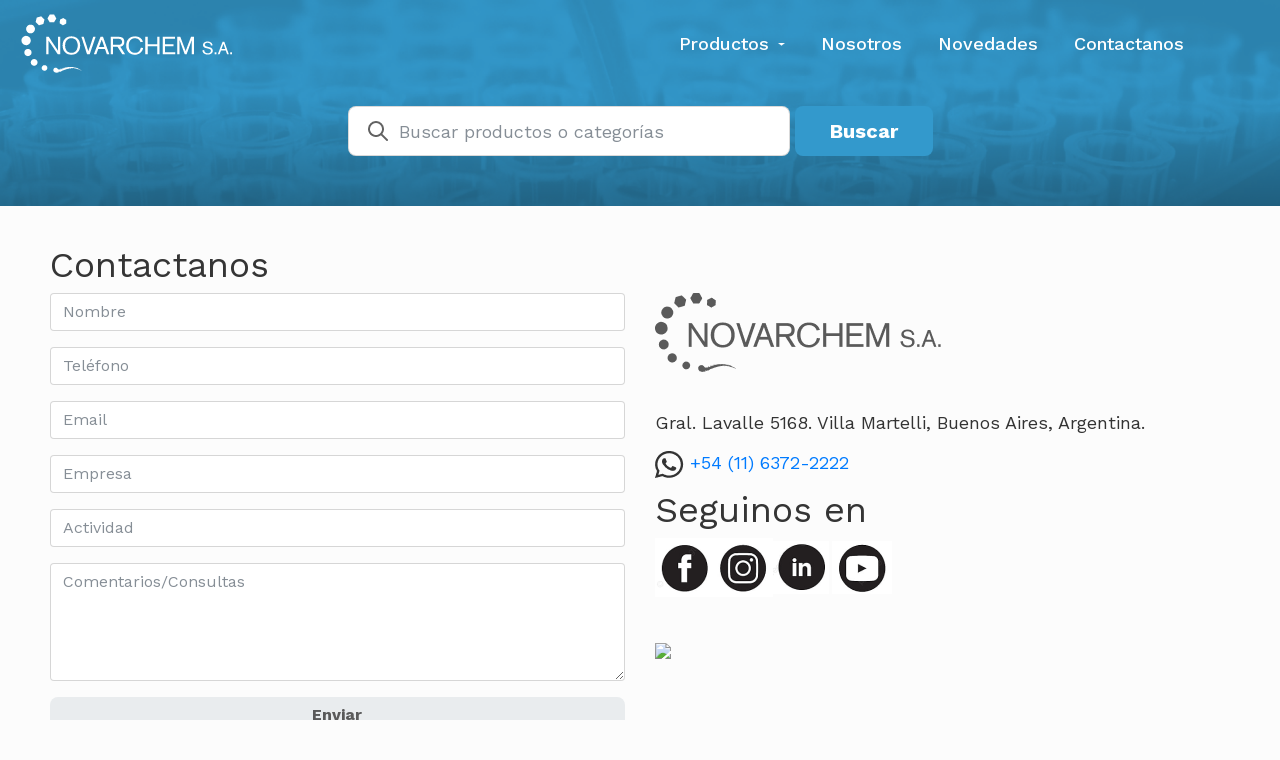

--- FILE ---
content_type: text/html; charset=UTF-8
request_url: https://www.novarchem.com.ar/contacto
body_size: 8090
content:
<!DOCTYPE html>
<html lang="en">
  <head>

    <title>Novarchem</title>
    <!-- Required meta tags -->
    <meta charset="utf-8">
    <meta name="viewport" content="width=device-width, initial-scale=1, shrink-to-fit=no">
    <!-- <link rel="stylesheet" href="https://www.novarchem.com.ar/themes/novarchemv2/assets/css/slick.css">
    <link rel="stylesheet" href="https://www.novarchem.com.ar/themes/novarchemv2/assets/css/slick-theme.css">-->

    <link rel="stylesheet" href="https://cdn.jsdelivr.net/npm/slick-carousel@1.8.1/slick/slick.css">

    <link rel="stylesheet" href="https://www.novarchem.com.ar/themes/novarchemv2/assets/css/animate.css">
    <link rel="stylesheet" href="https://www.novarchem.com.ar/themes/novarchemv2/assets/css/hover.css">
    <!-- Bootstrap CSS -->
    <link rel="stylesheet" href="https://www.novarchem.com.ar/themes/novarchemv2/assets/css/bootstrap.css">
    <link rel="stylesheet" href="https://www.novarchem.com.ar/themes/novarchemv2/assets/css/fonts.css">
      <link rel="stylesheet" href="https://www.novarchem.com.ar/themes/novarchemv2/assets/css/styles.css?version=1.0.2">
    <link rel="stylesheet" href="https://www.novarchem.com.ar/themes/novarchemv2/assets/css/responsive.css?version=1.0.2">
    <link rel="icon" type="image/png" href="https://www.novarchem.com.ar/themes/novarchemv2/assets/imgs/favicon.png" />
    <link rel="preconnect" href="https://fonts.gstatic.com">
    <link href="https://fonts.googleapis.com/css2?family=Work+Sans:wght@400;500;600;700&display=swap" rel="stylesheet">

    <!-- Hotjar Tracking Code for www.novarchem.com.ar -->
    <script>
        (function(h,o,t,j,a,r){
            h.hj=h.hj||function(){(h.hj.q=h.hj.q||[]).push(arguments)};
            h._hjSettings={hjid:1922175,hjsv:6};
            a=o.getElementsByTagName('head')[0];
            r=o.createElement('script');r.async=1;
            r.src=t+h._hjSettings.hjid+j+h._hjSettings.hjsv;
            a.appendChild(r);
        })(window,document,'https://static.hotjar.com/c/hotjar-','.js?sv=');
    </script>

     <!-- Google Tag Manager (noscript) -->
    <noscript><iframe src="https://www.googletagmanager.com/ns.html?id=GTM-M3PRZN5"
    height="0" width="0" style="display:none;visibility:hidden"></iframe></noscript>
    <!-- End Google Tag Manager (noscript) -->

    <!-- Global site tag (gtag.js) - Google Ads: 986860217 -->
    <script async src="https://www.googletagmanager.com/gtag/js?id=AW-986860217"></script>
    <script>
      window.dataLayer = window.dataLayer || [];
      function gtag(){dataLayer.push(arguments);}
      gtag('js', new Date());

      gtag('config', 'AW-986860217');
    </script>
    <!-- Event snippet for Interes en el sitio conversion page -->
    <script>
      gtag('event', 'conversion', {'send_to': 'AW-986860217/kvuMCNu6g7MBELmVydYD'});
    </script>

    <!-- Event snippet for Boton Whatsapp conversion page In your html page,  add the snippet and call gtag_report_conversion when someone clicks on the chosen link or button. -->
    <script>
      function gtag_report_conversion(url) {
        var callback = function () {
          if  (typeof(url) != 'undefined') {
            window.location = url;
          }
        };
        gtag('event', 'conversion', {
          'send_to':  'AW-986860217/bf7MCO7x3uICELmVydYD', 'event_callback': callback
        });
        return false;
      }
    </script>

  </head>
  <body class="page-contacto">



<header class="site-header">
    <!-- Navbar -->
        <nav class="navbar navbar-expand-lg navbar-dark">
          <a class="navbar-brand" href="https://www.novarchem.com.ar">Novarchem</a>
          <button class="navbar-toggler" type="button" data-toggle="collapse" data-target="#navbarSupportedContent" aria-controls="navbarSupportedContent" aria-expanded="false" aria-label="Toggle navigation">
            <span class="navbar-toggler-icon"></span>
          </button>

          <div class="collapse navbar-collapse" id="navbarSupportedContent">
            <ul class="navbar-nav ml-auto site-nav">
              <li class="nav-item dropdown">
                    <a class="nav-link dropdown-toggle" href="Productos" id="navbarDropdown" role="button" data-toggle="dropdown" aria-haspopup="true" aria-expanded="false">
                      Productos
                    </a>
                    <div class="dropdown-menu" aria-labelledby="navbarDropdown">
                      <a class="dropdown-item" href="https://www.novarchem.com.ar/productos/Laminados">Laminados</a>
                      <a class="dropdown-item" href="https://www.novarchem.com.ar/productos/Art%C3%ADstica">Artística</a>
                      <a class="dropdown-item" href="https://www.novarchem.com.ar/productos/Electr%C3%B3nica">Electrónica</a>
                      <a class="dropdown-item" href="https://www.novarchem.com.ar/productos/Construcci%C3%B3n">Construcción</a>
                      <a class="dropdown-item" href="https://www.novarchem.com.ar/productos/Matricer%C3%ADa">Matricería</a>
                      <a class="dropdown-item" href="https://www.novarchem.com.ar/productos/Adhesivos">Adhesivos</a>
                      <a class="dropdown-item" href="https://www.novarchem.com.ar/productos/Auxiliares">Auxiliares</a>
                      <a class="dropdown-item" href="https://www.novarchem.com.ar/productos/Araldite">Araldite</a>
                    </div>
              </li>
              <li class="nav-item">
                <a class="nav-link" href="https://www.novarchem.com.ar/nosotros">Nosotros</a>
              </li>
              <li class="nav-item">
                <a class="nav-link" href="https://www.novarchem.com.ar/blog">Novedades</a>
              </li>
              <li class="nav-item">
                <a class="nav-link" onclick="return  gtag_report_conversion(\'https://'.$_SERVER['SERVER_NAME'].'/contacto');" href="https://www.novarchem.com.ar/contacto">Contactanos</a>
              </li>
            </ul>
            <!--<span class="navbar-text">



              <ul class="lang">
                <li><a href="">spa</a></li>
                <li><a href="">eng</a></li>
              </ul>

            </span>-->
          </div>
          <a href="https://www.novarchem.com.ar/carrito" class="btn-cart-mobile">
            <div class="shop">
                  <img src="" alt="" class="img-fluid">
                  <span class="badge mrItems">0</span>
            </div>
          </a>
        </nav>
        <!-- <span class="navbar-text carrito-mobile">
              <a href="https://www.novarchem.com.ar/carrito">
                <div class="shop">
                      <img src="" alt="" class="img-fluid">
                      <span class="badge mrItems">0</span>
                </div>
              </a>
            </span> -->

            
            <div class="searchForm">
              <form method="post" class="d-flex justify-content-center flex-column flex-md-row" action="https://novarchem.com.ar/buscador/">
                    <input name="q" class="form-control input-search" type="search" placeholder="Buscar productos o categorías" aria-label="Search" value="" >
                    <button class="btn btn-search"
                        type="submit"
                        data-attach-loading>Buscar</button>
              </form>
        </div>
    <!-- Navbar -->
  </header>

    <div class="Contacto">
      <div class="container">
        <h1>Contactanos</h1>
        <div class="row">
            <div class="col-md-6">
                <form id="form_contacto">
                    <div class="form-group">
                          <input type="text" class="form-control" name="nombre" id="Nombre" placeholder="Nombre" required>
                      </div>
                      <div class="form-group">
                          <input type="text" class="form-control" name="telefono" id="Telefono" placeholder="Teléfono">
                      </div>
                      <div class="form-group">
                          <input type="email" class="form-control" name="email" id="Email" placeholder="Email" required>
                      </div>
                      <div class="form-group">
                        <input type="text" class="form-control" name="empresa" id="Empresa" placeholder="Empresa" required>
                      </div>
                      <div class="form-group">
                          <input type="text" class="form-control" name="actividad" id="Actividad" placeholder="Actividad">
                      </div>
                      <div class="form-group">
                        <textarea rows="5" class="form-control" id="Comentarios" name="comentarios" placeholder="Comentarios/Consultas" required></textarea>
                    </div>
                    <button class="btn btn-info"
                        type="button"
                        data-request="onContacto"
                        data-request-validate
                        data-attach-loading
                        data-request-flash>Enviar</button>
                </form>
            </div><!--end col-md-6-->

            <div class="col-md-6">
                <img src="https://www.novarchem.com.ar/themes/novarchemv2/assets/imgs/logo-contact.png" class="img-fluid" alt="Novarchem">
                <br><br>
                <p>Gral. Lavalle 5168. Villa Martelli, Buenos Aires, Argentina.</p>
                <p><a onclick="return  gtag_report_conversion('https://wa.me/541163722222');" href="https://wa.me/541163722222" target="_blank"><span><img src="https://www.novarchem.com.ar/themes/novarchemv2/assets/imgs/whatsapp-black.png" alt="whatsapp"></span> +54 (11) 6372-2222</a></p>
                <h1>Seguinos en</h1>
                <ul class="socials">
                  <li><a href="https://www.facebook.com/novarchemsa" target="_blank"><img src="https://www.novarchem.com.ar/themes/novarchemv2/assets/imgs/contact-fb.png" alt="facebook" class="hvr-pop"></a></li>
                  <li><a href="https://www.instagram.com/novarchemsa" target="_blank"><img src="https://www.novarchem.com.ar/themes/novarchemv2/assets/imgs/contact-ig.png" alt="instagram" class="hvr-pop"></a></li>
                  <li><a href="https://www.linkedin.com/company/novarchem-s.a./" target="_blank"><img src="https://www.novarchem.com.ar/themes/novarchemv2/assets/imgs/contact-in.png" alt="linkedin" class="hvr-pop"></a></li>
                  <li><a href="https://www.youtube.com/user/Tecnarte" target="_blank"><img src="https://www.novarchem.com.ar/themes/novarchemv2/assets/imgs/contact-yt.png" alt="youtube" class="hvr-pop"></a></li>
                </ul>
                <a href="http://qr.afip.gob.ar/?qr=WBPZuNkYUeBb2v-O3XGNdA,," target="_F960AFIPInfo">
                    <img src="http://www.afip.gob.ar/images/f960/DATAWEB.jpg" border="0" class="datafiscal" style="max-width: 70px;margin-top: 30px;"></a>
            </div>


        </div><!--end row-->
      </div><!--end container-->
    </div>


    <!--sponsors-->
    <div class="sponsors">
        <img src="https://www.novarchem.com.ar/themes/novarchemv2/assets/imgs/sponsors/distraltec.png" alt="" class="mx-auto">
        <img src="https://www.novarchem.com.ar/themes/novarchemv2/assets/imgs/sponsors/tecnarte.png" alt="" class="mx-auto">
        <img src="https://www.novarchem.com.ar/themes/novarchemv2/assets/imgs/sponsors/prepolymer.png" alt="" class="mx-auto">
        <img src="https://www.novarchem.com.ar/themes/novarchemv2/assets/imgs/sponsors/carbomid.png" alt="" class="mx-auto" onclick="window.open('http://carbomid.com.tr/')">
        <img src="https://www.novarchem.com.ar/themes/novarchemv2/assets/imgs/sponsors/necuron.png" alt="" class="mx-auto" onclick="window.open('http://www.necumer.com/index.php/de/')">
        <img src="https://www.novarchem.com.ar/themes/novarchemv2/assets/imgs/sponsors/ebalta.png" alt="" class="mx-auto" onclick="window.open('https://www.ebalta.de/')">
        <img src="https://www.novarchem.com.ar/themes/novarchemv2/assets/imgs/sponsors/araldite.png" alt="" class="mx-auto" onclick="window.open('https://www.huntsman.com/products/detail/333/araldite')">
    </div>


    <div class="Newsletter text-center text-uppercase" data-toggle="modal" data-target="#suscribirseModal">
      ¿Querés recibir nuestro newsletter?
    </div>

    <footer id="Contacto">
      <div class="container">
            <div class="row">
              <div class="col-md-4 pt-4 pt-md-0">
                <img src="https://www.novarchem.com.ar/themes/novarchemv2/assets/imgs/logo.svg" class="img-fluid logoFooter" alt="">
                <p>Gral. Lavalle 5168 (B1603DGN)<br>
                Villa Martelli, Buenos Aires, Argentina.<br>
                +54 (11) 4709-7585</p>

                <ul class="socials">
                  <li><a href="https://www.facebook.com/novarchemsa" target="_blank"><img src="https://www.novarchem.com.ar/themes/novarchemv2/assets/imgs/fb.svg" alt="" class="hvr-pop"></a></li>
                  <li><a href="https://www.instagram.com/novarchemsa" target="_blank"><img src="https://www.novarchem.com.ar/themes/novarchemv2/assets/imgs/ig.svg" alt="" class="hvr-pop"></a></li>
                  <li><a href="https://www.linkedin.com/company/novarchem-s.a./" target="_blank"><img src="https://www.novarchem.com.ar/themes/novarchemv2/assets/imgs/linkedin.svg" alt="" class="hvr-pop"></a></li>
                  <li><a href="https://www.youtube.com/user/Tecnarte" target="_blank"><img src="https://www.novarchem.com.ar/themes/novarchemv2/assets/imgs/yt.svg" alt="" class="hvr-pop"></a></li>
                </ul>
                <hr>
                <p><a href="https://wa.me/541163722222" target="_blank" style="color:#fff;"><span><img src="https://www.novarchem.com.ar/themes/novarchemv2/assets/imgs/wt.svg" alt="" class="hvr-pop"></span>+54 (11) 6372-2222</a></p>
              </div><!--end col-md-4-->
              <div class="col-auto ml-auto d-none d-md-flex align-items-end pb-4">
                <a href="http://qr.afip.gob.ar/?qr=WBPZuNkYUeBb2v-O3XGNdA,," target="_F960AFIPInfo">
                    <img src="http://www.afip.gob.ar/images/f960/DATAWEB.jpg" border="0" class="datafiscal" style="max-width: 70px;margin-top: 30px;"></a>
              </div>
              <div class="col-md-8 d-none">
                <h5 class="text-uppercase">Contáctenos</h5>

                <form id="form_contacto">
                  <div class="row">
                    <div class="col-md-6">
                      <div class="form-group">
                        <label for="Empresa" class="col-form-label">Empresa</label>
                        <input type="text" class="form-control" name="empresa" id="Empresa" placeholder="" required>
                      </div>
                      <div class="form-group">
                        <label for="Actividad" class="col-form-label">Actividad</label>
                          <input type="text" class="form-control" name="actividad" id="Actividad" placeholder="">
                      </div>
                      <div class="form-group">
                        <label for="Nombre" class="col-form-label">Nombre</label>
                          <input type="text" class="form-control" name="nombre" id="Nombre" placeholder="" required>
                      </div>
                      <div class="form-group">
                        <label for="Telefono" class="col-form-label">Teléfono</label>
                          <input type="text" class="form-control" name="telefono" id="Telefono" placeholder="">
                      </div>
                      <div class="form-group">
                        <label for="Email" class="col-form-label">Email</label>
                          <input type="email" class="form-control" name="email" id="Email" placeholder="" required>
                      </div>
                    </div><!--end col-md-6-->
                    <div class="col-md-6">
                      <div class="form-group">
                        <label for="Comentarios" class="col-form-label">Comentarios / Consultas</label>
                        <textarea rows="16" class="form-control" id="Comentarios" name="comentarios" placeholder="" required></textarea>
                      </div>

                        <button class="btn btn-submit"
                        type="button"
                        data-request="onContacto"
                        data-request-validate
                        data-attach-loading
                        data-request-flash>Enviar</button>

                    </div>
                  </div>
                </form>
              </div>
            </div>
            <div class="legal d-none">
                <div class="row">

                    <div class="col-sm-6 d-none">
                        <small>Copyright © 2018. NOVARCHEM SA. Todos los derechos reservados.</small>
                    </div>
                </div>
            </div>
        </div>
    </footer>


    <!-- Modal suscribirse -->
    <div class="modal fade" id="suscribirseModal" tabindex="-1" aria-labelledby="suscribirseModalLabel" aria-hidden="true">
      <div class="modal-dialog">
        <div class="modal-content">
          <form id="form_newsletter">
            <div class="modal-header">
              <h5 class="modal-title" id="suscribirseModalLabel">Suscribite a nuestro Newsletter</h5>
              <button type="button" class="close" data-dismiss="modal" aria-label="Close">
                <span aria-hidden="true">&times;</span>
              </button>
            </div>
            <div class="modal-body">

                <div class="form-group">
                  <input type="text" class="form-control" name="nombre" id="Nombre" placeholder="nombre de contacto o empresa" required>
                </div>
                <div class="form-group">
                  <input type="email" class="form-control" name="email" id="Email" aria-describedby="emailHelp" placeholder="Correo electrónico" required>
                  <small id="emailHelp" class="form-text text-muted">¿A qué correo querés recibir nuestro News?</small>
                </div>

            </div>
            <div class="modal-footer col-12 text-center"><button class="btn btn-primary btn-lg"
            type="button"
                        data-request="onNL"
                        data-request-validate
                        data-attach-loading
                        data-request-flash>Enviar</button>
            </div>
          </form>
        </div>
      </div>
    </div>







    <!-- Optional JavaScript -->
    <!-- jQuery first, then Popper.js, then Bootstrap JS -->
    <!--<script src="https://ajax.googleapis.com/ajax/libs/jquery/3.5.1/jquery.min.js"></script>-->
    <script src="https://cdn.squad.com.ar/jquery/3.5.1/jquery.min.js"></script>
    <script src="https://cdnjs.cloudflare.com/ajax/libs/popper.js/1.11.0/umd/popper.js"></script>
    <script src="https://www.novarchem.com.ar/themes/novarchemv2/assets/js/bootstrap.js"></script>

    <!-- slick hack doble fila-->
    <script src="https://cdn.jsdelivr.net/npm/slick-carousel@1.8.1/slick/slick.js"></script>
    <!--(esta version no funciona con doble fila) <script src="https://www.novarchem.com.ar/themes/novarchemv2/assets/js/slick.js"></script> -->
    <script src="https://www.novarchem.com.ar/themes/novarchemv2/assets/js/mrCart.js?v=1.0.0"></script>
    <script src="https://www.novarchem.com.ar/themes/novarchemv2/assets/js/bootstrap-input-spinner.js"></script>
    <!-- <script type="text/javascript" src="https://cdnjs.cloudflare.com/ajax/libs/shopify-cartjs/0.4.1/cart.min.js"></script>
    <script src=”https://ajax.googleapis.com/ajax/libs/jquery/3.1.1/jquery.min.js”></script> -->

    <script type="text/javascript">
        $(window).on('load',function(){
            //$('#Covid19').modal('show');
            $('#mensaje').modal('show');
        });
    </script>

    <script type="text/javascript">



    $('.productos-slider').slick({
      infinite: true,
      rows: 2,
      slidesPerRow: 2,
      slidesToShow: 2,
      slidesToScroll: 4,
      autoplay: true,
      arrows: false,
      centerMode: true,
      centerPadding: '0',
      variableWidth: false,
      responsive: [
          {
            breakpoint: 991,
            settings: {
              rows:1,
              slidesPerRow: 1,
              slidesToShow: 3,
              slidesToScroll: 1,
              variableWidth: false,
            }
          },
          {
            breakpoint: 767,
            settings: {
              rows:1,
              slidesPerRow: 1,
              slidesToShow: 2,
              slidesToScroll: 1,
              variableWidth: true,
            }
          }
        ]
      });

      $('.cards-slider').slick({
            infinite: true,
            slidesToShow: 4,
            slidesToScroll: 1,
            autoplay: true,
            arrows: true,
            centerMode: false,
            variableWidth: false,
            responsive: [
                {
                  breakpoint: 1288,
                  settings: {
                    slidesToShow: 4,
                    arrows: true,
                    variableWidth: true,
                  }
                },
                {
                  breakpoint: 767,
                  settings: {
                    slidesToShow: 3,
                    slidesToScroll: 1,
                    arrows: false,
                    variableWidth: true,
                  },
                  breakpoint: 480,
                  settings: {
                    slidesToShow: 2,
                    slidesToScroll: 1,
                    arrows: false,
            centerMode: false,
            variableWidth: true,
                  }
                }
              ]
            });


            $('.news-slider').slick({
            infinite: true,
            slidesToShow: 1,
            slidesToScroll: 1,
            autoplay: true,
        dots: true,
            arrows: true,
            centerMode: false,
            variableWidth: false,
            responsive: [
                {
                  breakpoint: 991,
                  settings: {
                    slidesToShow: 2,
                    arrows: false,dots: false,
            centerMode: false,
            variableWidth: false,
                  }
                },
                {
                  breakpoint: 480,
                  settings: {
                    slidesToShow: 1,
                    slidesToScroll: 1,
                    arrows: false,
                    dots: false,
            centerMode: false,
            variableWidth: false,
                  }
                }
              ]
            });



      $('.sponsors').slick({
       infinite: true,
      slidesToShow: 7,
      slidesToScroll: 7,
      autoplay:true,
      arrows:false,
      responsive: [
          {
            breakpoint: 1024,
            settings: {
              slidesToShow: 5,
              slidesToScroll: 5,
              infinite: true,
              dots: false
            }
          },
          {
            breakpoint: 600,
            settings: {
              slidesToShow: 3,
              slidesToScroll: 3
            }
          },
          {
            breakpoint: 480,
            settings: {
              slidesToShow: 2,
              slidesToScroll: 2
            }
          }
        ]
      });
      $('.single-item').slick();


      $(document).on("click",".modalficha",function() {

    $('.modal-title').text($(this).data('nombre')+' ('+$(this).data('precio')+')');

    $('.caracteristicastxt').html($(this).data('caracteristicastxt'));
    $('.fichatxt').html($(this).data('fichatxt'));

    $('.presentacionvar').html($(this).data('presentacionvar'));

    $('.icosMercado').html($(this).data('mercado'));

    if($(this).data('pdfdownload')!=""){
        $('.pdfdownload').html('<a class="btn btn-info"  href="'+$(this).data('pdfdownload')+'">Descargar Ficha PDF</a>');
        }else{
            $('.pdfdownload').html('');
        }


        if($(this).data('calculadora')=="0"){
        $('.calculadora').hide();
        }else{
            $('.calculadora').show();
        }

        if($(this).data('stock')=="0"){
        $('.stock .btn-carrito').hide();
        $('.stock .carritotxt').html('<button disabled type="button" class="btn btn-danger"><span class="Cart"></span>Producto sin Stock</button>');
        }else{
            $('.stock .btn-carrito').show();
        $('.stock .carritotxt').text('');
        }


        if($(this).data('guiadownload')!=""){
        $('.guiadownload').html('<a class="btn btn-info"  href="'+$(this).data('guiadownload')+'">Ver Guía de Aplicación</a>');
        }else{
            $('.guiadownload').html('');
        }

        $('.slidermodal').html($(this).data('imgslider'));
    $('.carousel').carousel({
              interval: 3000
        })

  });


    if(runproductocheker!=null){

        var local = JSON.parse(localStorage.getItem('productos'));

        // si lo tengo no lo agrego, soo muestero remove
        $.each(local, function( index, value ) {


          if(value!==null){
             console.log('mrCart.js => Data-cart ADD SAME PRODUCT CHECKER: '+ value.p_id + ' = '+ runproductocheker );
            if(value.p_id==runproductocheker){
                console.log('mrCart.js => Data-cart ADD SAME PRODUCT CHECKER: '+ value.p_id + ' = '+ runproductocheker +' okkk');

                    $('#btnCarroDataRemove').show();
                    $('#btnCarroData').hide();
                    $('.presentacionvar *').attr("disabled", "disabled");
                    $('#btnCarroDataReAdd').show();

                    return;

            }
          }
        });

    }

  function enabledCarrito(){

    console.log('SQUAD frontpage.htm => enabledCarrito function');
	var presentacion = $("input[name='presentacion']:checked").val();

	var ppresio = $("input[name='presentacion']:checked").val();
	var pcode = $("input[name='presentacion']:checked").attr('data-cart-pcode');
	var ptexto = $("input[name='presentacion']:checked").attr('data-cart-ptexto');
	var pid = $("input[name='presentacion']:checked").attr('data-cart-pid');
	//console.log('>>>> activar carrito');
	console.log('>>>> activar carrito con Precio => '+ppresio);

    $('#btnCarroData').attr('data-cart-price',ppresio);

    $('#btnCarroData').attr('data-cart-pcode',pcode);
    $('#btnCarroData').attr('data-cart-ptexto',ptexto);

     console.log('MRCart -> presentacion texto => '+ptexto);
     $('.btn-carrito').prop('disabled',false);
     $('#btnCarroData').show();


     // $(".presentacionvar *").prop('disabled',false);
   }

   $( document ).ready(function() {
        $('[data-toggle="tooltip"]').tooltip({'placement': 'top'});
    });

    </script>
    
        <script src="/modules/system/assets/js/framework.js"></script>
<script src="/modules/system/assets/js/framework.extras.js"></script>
<link rel="stylesheet" property="stylesheet" href="/modules/system/assets/css/framework.extras.css">

<script>

$("form[name=frmCalculador]").submit(function() {
  calcular();
  return false;
});


function number_format(number, decimals, dec_point, thousands_sep) {
  	console.log('SQUAD frontpage.htm => number_format');
    number = (number + '').replace(/[^0-9+\-Ee.]/g, '');
    var n = !isFinite(+number) ? 0 : +number,
        prec = !isFinite(+decimals) ? 0 : Math.abs(decimals),
        sep = (typeof thousands_sep === 'undefined') ? ',' : thousands_sep,
        dec = (typeof dec_point === 'undefined') ? '.' : dec_point,
        s = '',
        toFixedFix = function(n, prec) {
            var k = Math.pow(10, prec);
            return '' + Math.round(n * k) / k;
        };
    s = (prec ? toFixedFix(n, prec) : '' + Math.round(n)).split('.');
    if (s[0].length > 3) {
        s[0] = s[0].replace(/\B(?=(?:\d{3})+(?!\d))/g, sep);
    }
    if ((s[1] || '').length < prec) {
        s[1] = s[1] || '';
        s[1] += new Array(prec - s[1].length + 1).join('0');
    }
    return s.join(dec);
}


function calcular() {
  	console.log('SQUAD frontpage.htm => calcular function');
    var msg = [];
    var frm = $("form[name=frmCalculador]");
    var largo = +frm.find("input[name=largo]").val().replace(',', '.');
    var ancho = +frm.find("input[name=ancho]").val().replace(',', '.');
    var altura = +frm.find("input[name=altura]").val().replace(',', '.');
    if (isNaN(largo)) msg.push('El largo debe ser un numero');
    if (isNaN(ancho)) msg.push('El ancho debe ser un numero');
    if (isNaN(altura)) msg.push('La altura debe ser un numero');
    if (msg.length == 0) {
        var volumen = largo * ancho * altura;
        var peso = volumen * densidad / 1000;
        var peso_total = peso * eficiencia;
        var txt_volumen = number_format(volumen, 0);
        $(".vcalc").text(txt_volumen);
        $(".ccalc").text(number_format(peso_total, 2));

    } else {
        $(".vcalc").text('');
        $(".ccalc").text('');
        alert(msg.join('\n'));
    }
}
</script>
    <script async src="https://www.googletagmanager.com/gtag/js?id=UA-31596261-3"></script>

      <script>
        window.dataLayer = window.dataLayer || [];
        function gtag(){dataLayer.push(arguments);}
        gtag('js', new Date());

        gtag('config', 'UA-31596261-3');
    </script>

    <!-- Google Tag Manager -->
      <script>(function(w,d,s,l,i){w[l]=w[l]||[];w[l].push({'gtm.start':
      new Date().getTime(),event:'gtm.js'});var f=d.getElementsByTagName(s)[0],
      j=d.createElement(s),dl=l!='dataLayer'?'&l='+l:'';j.async=true;j.src=
      'https://www.googletagmanager.com/gtm.js?id='+i+dl;f.parentNode.insertBefore(j,f);
      })(window,document,'script','dataLayer','GTM-M3PRZN5');</script>
      <!-- End Google Tag Manager -->


      <script type="text/javascript">
        $(function () {
          $('[data-toggle="tooltip"]').tooltip()
            console.log('SQUAD frontpage.htm => data-toggle=tooltip');
            /* COUNTER ON PRODUCT PAGE */
               $(".novarcanti").inputSpinner();
               $(".presentacionvar").show();
            /* COUNTER ON PRODUCT PAGE */
        })

      /* ADD SUM OR REMOVE FROM PRODUCT PAGE */

      $(".novarcanti").on("change", function (event) {

                        $('.shop').addClass('chgColor');
                        setTimeout(function(){ $('.shop').removeClass('chgColor'); }, 2000);

                        var productosCantbuf = $('.mrItems:first').text();
                        //localStorage.setItem('productosCantbuf', $('.mrItems:first').text(););

                        var pp_pc=$(this).val();
                        console.log('mrCart.js => Data-cart: ADD DESDE PRODUCTO');
                        console.log('SQUAD frontpage.htm => add');
                        var pid = $(this).attr('data-cart-pid');
                        var ptitle = $(this).attr('data-cart-title');

                        var pimg = $(this).attr('data-cart-img');
                        var pprice = $(this).attr('data-cart-value');
                        var pmoneda = $(this).attr('data-cart-moneda');

                        var presentacion_code = $(this).attr('data-cart-pcode');
                        var presentacion_texto = $(this).attr('data-cart-ptexto');

                        var pjson = { 'p_id': pid, 'p_title': ptitle, 'p_img': pimg, 'p_price': pprice, 'p_moneda': pmoneda, 'p_cantidad': pp_pc, 'p_pcode': presentacion_code, 'p_ptexto': presentacion_texto };


                    var local = JSON.parse(localStorage.getItem('productos'));

                    //$(".presentacionvar *").prop('disabled',true);

                    var p_pres=presentacion_texto.replace(/\s/g, '').replace('.', '').replace(',', '');

                    var items=0;
                    var macheo=0;
                    var mri=0;
                    if(local !== null){
                           console.log('mrCart.js => ADD DESDE PRODUCTO => local no es null');
                           console.log('SQUAD frontpage.htm => add - local !== null ');
                            $.each(local, function( index, value ) {

                              if(value!==null){
                                //mri++;
                                console.log('mrCart.js => Data-cart: '+ index + ': ',value );
                                console.log('mrCart.js => QSK => '+value.p_id+value.p_ptexto+'=='+pid+p_pres);

                                if(value.p_id+value.p_ptexto.replace(/\s/g, '').replace('.', '').replace(',', '')==pid+p_pres){
                                    console.log('mrCart.js => Data-cart CAMBIO DE CANTIDAD A =>  '+pp_pc);
                                    value.p_cantidad = ''+pp_pc+'';
                                    value.p_subtotal = Math.round(value.p_price*parseInt(pp_pc)* 100) / 100;
                                    macheo=1;
                                }

                                mri=mri+parseInt(value.p_cantidad);
                              }

                            });

                            if(macheo==1){
                                console.log('SQUAD frontpage.htm => add macheo == 1');
                                /*borrada si es cero*/
                                if(pp_pc=="0"){
                                 console.log('mrCart.js => Data-cart: ACA TENDRIA QEU BORRAR EL ITEM');
                                        //var toDelete=$(this).attr('data-cart-pid');
                                        var local = JSON.parse(localStorage.getItem('productos'));

                                        //var mri=0;

                                        $.each(local, function( index, value ) {
                                          if(value!==null){

                                            console.log('mrCart.js => Data-cart: '+ index + ': ',value );
                                            var p_presCOMPARAR=value.p_ptexto.replace(/\s/g, '').replace('.', '').replace(',', '');
                                            console.log('mrCart.js => Data-cart: '+ value.p_ptexto + ': ',p_pres );
                                            if(p_presCOMPARAR==p_pres){
                                                console.log('mrCart.js => Data-cart REMOVED '+local[index]);
                                                delete local[index];
                                            }else{
                                                //mri=mri+parseInt(pp_pc);
                                            }

                                          }
                                        });

                                        $('.mrItems').text(mri);

                                        localStorage.setItem('productos', JSON.stringify(local));

                                        //checkout();

                                }
                                /*borrada si es cero*/

                                console.log('mrCart.js => ADD DESDE PRODUCTO => MACHEO, AGREGO EL VALUE AL STORE');
                                localStorage.setItem("productos", JSON.stringify(local));  //put the object back


                            }else{

                                if(pp_pc!="0"){
                                    //mri=mri+parseInt(pp_pc);
                                    local.push(pjson);
                                    localStorage.setItem('productos', JSON.stringify(local));
                                    console.log('SQUAD frontpage.htm => add - macheo!=1');
                                    console.log('mrCart.js => ADD DESDE PRODUCTO => NO MACHEO, AGREGO EL JSON DEL PRODUCTO');
                                    console.log('mrCart.js => Data-cart STORED: ',pjson);
                                    var compare_ahora = new Date();
                                    localStorage.setItem('iniciocarro', compare_ahora);
                                    mri++;
                                }

                            }


                            $('.mrItems').text(mri);

                            //if(productosCantbuf=='0' && mri=="1"){
                            if(productosCantbuf=='0' && mri=="1"){

                             $.oc.flashMsg({ text: 'Se agregó este producto al carrito!', class: 'success' })

                            }


                    }else{
                        console.log('SQUAD frontpage.htm => add - local == null');
                        console.log('mrCart.js => Data-cart STORED: ',pjson);
                        var compare_ahora = new Date();
                        localStorage.setItem('iniciocarro', compare_ahora);
                        localStorage.setItem('productos', JSON.stringify([pjson]));
                        $('.mrItems').text('1');

                        if(productosCantbuf=='0' && mri=="1"){
                             $.oc.flashMsg({ text: 'Se agregó este producto al carrito!', class: 'success' })
                        }
                    }

                    checkout();




                });
         /* ADD SUM OR REMOVE FROM PRODUCT PAGE */

      </script>


      <script>
        $(':button').click(function(){
        ga('send', 'event', 'wp', 'enviar', '');
        });
        </script>

  <script defer src="https://static.cloudflareinsights.com/beacon.min.js/vcd15cbe7772f49c399c6a5babf22c1241717689176015" integrity="sha512-ZpsOmlRQV6y907TI0dKBHq9Md29nnaEIPlkf84rnaERnq6zvWvPUqr2ft8M1aS28oN72PdrCzSjY4U6VaAw1EQ==" data-cf-beacon='{"version":"2024.11.0","token":"59120d7fd7574cedb02f6a47fcfb31e9","r":1,"server_timing":{"name":{"cfCacheStatus":true,"cfEdge":true,"cfExtPri":true,"cfL4":true,"cfOrigin":true,"cfSpeedBrain":true},"location_startswith":null}}' crossorigin="anonymous"></script>
</body>
</html>

--- FILE ---
content_type: text/css
request_url: https://www.novarchem.com.ar/themes/novarchemv2/assets/css/fonts.css
body_size: -222
content:
/* This stylesheet generated by Transfonter (https://transfonter.org) on April 1, 2018 9:09 PM */

@font-face {
    font-family: 'Akzidenz-BoldItalic';
    src: url('../fonts/AkzidenzGroteskBQ-BoldItalic.woff2') format('woff2'),
        url('../fonts/AkzidenzGroteskBQ-BoldItalic.woff') format('woff');
    font-weight: 700;
    font-style: italic;
}

@font-face {
    font-family: 'Akzidenz-Italic';
    src: url('../fonts/AkzidenzGroteskBQ-Italic.woff2') format('woff2'),
        url('../fonts/AkzidenzGroteskBQ-Italic.woff') format('woff');
    font-weight: 500;
    font-style: italic;
}

@font-face {
    font-family: 'Akzidenz-Bold';
    src: url('../fonts/AkzidenzGroteskBQ-Bold.woff2') format('woff2'),
        url('../fonts/AkzidenzGroteskBQ-Bold.woff') format('woff');
    font-weight: 700;
    font-style: bold;
}

@font-face {
    font-family: 'Akzidenz-Reg';
    src: url('../fonts/AkzidenzGroteskBQ-Reg.woff2') format('woff2'),
        url('../fonts/AkzidenzGroteskBQ-Reg.woff') format('woff');
    font-weight: 400;
    font-style: normal;
}
@font-face {
    font-family: 'Akzidenz-LightItalic';
    src: url('../fonts/AkzidenzGroteskBQ-LightIt.woff2') format('woff2'),
        url('../fonts/AkzidenzGroteskBQ-LightIt.woff') format('woff');
    font-weight: 300;
    font-style: italic;
}

@font-face {
    font-family: 'Akzidenz-Light';
    src: url('../fonts/AkzidenzGroteskBQ-Light.woff2') format('woff2'),
        url('../fonts/AkzidenzGroteskBQ-Light.woff') format('woff');
    font-weight: 300;
    font-style: normal;
}



--- FILE ---
content_type: text/css
request_url: https://www.novarchem.com.ar/themes/novarchemv2/assets/css/styles.css?version=1.0.2
body_size: 5915
content:
body {
    background-color: #fcfcfc;
    font-family: "Work Sans";
    color: #333;
}
h1,
h2,
h3,
h4,
h5,
h6 {
    color: #66cccc;
    font-family: "Work Sans";
}
h1{
    font-style: normal;
    font-weight: normal;
    font-size: 36px;
    color: #353535;
}
button:focus {
    outline: 0;
    outline: 0;
}
:focus {
    outline: 0;
}
.site-header {
    background: #39c url(../imgs/bg-siteheader.png) no-repeat;
    background-size: cover;
}
.page-home .site-header {
    min-height: 400px;
}
a.navbar-brand {
    text-indent: -99999px;
    background: url(../imgs/logo.svg) no-repeat;
    background-size: contain;
    height: 60px;
    width: 269px;
    margin-right: 3rem;
}
nav.navbar.navbar-expand-lg {
    color: #fff;
    font-weight: 400;
    padding: 13px 20px;
    max-width: 1366px;
    margin: 0 auto;
}
.navbar-nav.ml-auto.site-nav {
    align-items: center;
    margin-right: 3em;
}
.navbar-dark .navbar-nav.site-nav .nav-link {
    font-weight: 500;
    font-size: 18px;
    color: #ffffff;
}
a.nav-link {
    color: #333;
    font-family: "Work Sans";
}
ul.navbar-nav.mr-auto {
    margin-top: 12px;
    margin-left: 40px;
    font-family: "Work Sans";
}
.navbar-dark .navbar-toggler-icon {
    background: url("../imgs/icon-menu-mobile.svg") no-repeat center;
}
.shop {
    background: url(../imgs/cart.svg) no-repeat;
    background-size: 35px;
    border-radius: 50%;
    width: 43px;
    height: 43px;
    display: inline-block;
    background-position: center;
    vertical-align: middle;
}
ul.lang {
    display: inline-block;
    vertical-align: middle;
}
ul.lang li {
    display: inline-block;
    color: #d1edf5;
    font-size: 12px;
    font-family: "Work Sans";
}
ul.lang li a {
    color: #d1edf5;
}
.badge {
    display: inline-block;
    padding: 0.25em 0.4em;
    font-size: 75%;
    font-weight: bold;
    line-height: 1;
    color: #fff;
    background: #c41230;
    box-shadow: 0 0 3px #000;
    text-align: center;
    white-space: nowrap;
    vertical-align: baseline;
    border-radius: 50%;
    position: relative;
    left: -13px;
    top: -9px;
    font-size: 11px;
}
ul.lang li:after {
    content: " / ";
    margin-left: 2px;
}
ul.lang li:last-child:after {
    content: " ";
}
.dropdown-menu {
    color: #01b6dd;
    background-color: #d1edf5;
    border: 0;
    border-radius: 0;
}
.dropdown-toggle::after {
    font-size: 12px;
}
.dropdown-menu a {
    color: #01b6dd;
}
.site-nav .btn.btn-outline-light {
    font-style: normal;
    font-weight: 700;
    font-size: 18px;
    line-height: 23px;
    width: 160px;
    border-width: 2px;
    border-radius: 8px;
}
.site-nav .btn.btn-outline-light:hover {
    color: #39c;
}
.intro-text {
    font-family: "Work Sans";
    font-style: normal;
    font-weight: 400;
    font-size: 36px;
    line-height: 113%;
    text-align: center;
    color: #ffffff;
    margin: 70px auto 35px;
}
.intro-text p {
    margin-bottom: 0;
}
.intro-text strong {
    font-weight: 600;
}
.searchForm {
    margin: 20px auto 0;
    max-width: 585px;
    padding-bottom: 50px;
}
.page-home .searchForm {
    padding-bottom: 0;
}
.form-control {
    /*display: inline-block;
    width: 83%;
    padding: 0.5rem 0.75rem;
    font-size: 1rem;
    font-style: italic;
    line-height: 1.25;
    font-size: 15px;
    color: #333;
    background-color: transparent;
    background-image: none;
    background-clip: padding-box;
    border: 0;
    border-radius: 0;
    border-bottom: 1px solid #d1edf5;
    transition: border-color ease-in-out 0.15s, box-shadow ease-in-out 0.15s;*/
}
.btn-outline-success {
    color: #d1edf5;
    background-color: transparent;
    background-image: none;
    border-color: #d1edf5;
    text-transform: uppercase;
    font-family: "Work Sans";
    font-size: 12px;
    border-radius: 0;
    display: inline-block;
}
.btn-outline-success:hover {
    color: #333;
    background-color: #d1edf5;
    border-color: #d1edf5;
    font-weight: 700;
}
::placeholder {
    /* Chrome, Firefox, Opera, Safari 10.1+ */
    color: #d1edf5;
    opacity: 1; /* Firefox */
}

:-ms-input-placeholder {
    /* Internet Explorer 10-11 */
    color: #d1edf5;
}

::-ms-input-placeholder {
    /* Microsoft Edge */
    color: #d1edf5;
}
.form-control.input-search {
    width: 520px;
    background: white url(../imgs/icon-search.svg) no-repeat 20px center;
    border-radius: 8px;
    height: 50px;
    font-family: "Work Sans";
    font-style: normal;
    font-weight: normal;
    font-size: 18px;
    color: #4f4f4f;
    padding-left: 50px;
}
.btn.btn-search {
    background: #3399cc;
    border-radius: 8px;
    height: 50px;
    width: 160px;
    font-family: "Work Sans";
    font-style: normal;
    font-weight: bold;
    font-size: 20px;
    line-height: 26px;
    color: #fff;
    margin-left: 5px;
}
.carousel-caption {
    background: rgb(1, 182, 220);
    background: -moz-linear-gradient(45deg, rgba(1, 182, 220, 1) 0%, rgba(0, 174, 143, 1) 100%);
    background: -webkit-linear-gradient(45deg, rgba(1, 182, 220, 1) 0%, rgba(0, 174, 143, 1) 100%);
    background: linear-gradient(45deg, rgba(1, 182, 220, 1) 0%, rgba(0, 174, 143, 1) 100%);
    filter: progid:DXImageTransform.Microsoft.gradient( startColorstr='#01b6dc', endColorstr='#00ae8f',GradientType=1 );
    position: absolute;
    left: 0;
    height: 100%;
    max-width: 42%;
    padding: 43px 9em;
    bottom: 0;
    text-align: left;
}
.carousel-item {
    height: 400px;
    overflow: hidden;
    margin-bottom: 30px;
}
.carousel-item img.w-100 {
    width: auto !important;
    height: 447px;
    position: absolute;
    right: 0;
}
.carousel-caption.d-md-block h5 {
    font-family: "Work Sans";
    font-size: 28px;
    margin-top: 3em;
}
.carousel-caption.d-md-block p {
    font-family: "Work Sans";
    font-size: 21px;
    line-height: 27px;
}
.carousel-indicators {
    bottom: 30px;
}
.carousel-indicators li {
    position: relative;
    -ms-flex: 0 1 auto;
    flex: 0 1 auto;
    width: 5px;
    height: 5px;
    border-radius: 50%;
    margin-right: 3px;
    margin-left: 3px;
    text-indent: -999px;
    background-color: rgba(255, 255, 255, 1);
}
.carousel-indicators .active {
    background-color: #01b6dd;
}
.Accesos .col-md-3 {
    text-align: center;
    padding: 0 50px 50px;
    flex: 0 0 22%;
    max-width: 24%;
}
.Accesos .col-md-1 {
    -ms-flex: 0 0 13.333333%;
    flex: 0 0 13.333333%;
    max-width: 23.333333%;
    text-align: center;
    cursor: pointer;
}
.Accesos img {
    max-width: 83px;
    display: block;
    margin: 0 auto 22px;
}
.Accesos {
    padding-bottom: 63px;
}
button.btn.btn-outline-info.mx-auto,
a.btn.btn-outline-info.mx-auto {
    text-transform: uppercase;
    font-size: 17px;
    border-radius: 0;
    color: #66cccc;
    border-color: #66cccc;
    border-width: 2px;
    cursor: pointer;
    font-family: "Work Sans";
    text-align: center;
}
button.btn.btn-outline-info.mx-auto:hover,
a.btn.btn-outline-info.mx-auto:hover {
    color: #fff !important;
    background-color: #66cccc;
    border-color: #66cccc;
}

.pill-item {
    display: inline-block;
    padding: 5px 11px;
}
.pill-btn-item {
    display: flex;
    width: 265px;
    height: 60px;
    align-items: center;
    background: #ffffff;
    border: 2px solid #6fb0d0;
    box-sizing: border-box;
    box-shadow: 0px 4px 9px rgba(51, 153, 204, 0.09);
    justify-content: center;
    border-radius: 8px;
}
.pill-btn-item:hover {
    text-decoration: none;
}
.pill-btn-item img,
.slick-slide .pill-btn-item img {
    max-height: 33px;
    max-width: 33px;
    min-width: auto;
    margin-right: 10px;
    margin-left: 10px;
}
.pill-btn-item span {
    font-style: normal;
    font-weight: 500;
    font-size: 20px;
    line-height: 28px;
    color: #303030;
}
.maincontent.container {
    max-width: 1366px;
}
.Destacados {
    background: #ebebeb;
    padding: 30px;
}
.Destacados h2,
.Productos h2 {
    color: #66cccc;
    text-transform: uppercase;
    font-size: 19px;
    font-family: "Work Sans";
}
.slick-slide .productImg img {
    height: 163px;
}
.productBox {
    width: auto;
    padding: 0 20px 0 0;
}
.productBoxContent {
    width: 163px;
}
.productImg {
    width: 100%;
    height: auto;
    overflow: hidden;
    margin-bottom: 14px;
    border-radius: 8px;
}
.Destacados h4,
.Productos h4 {
    color: #3399cc;
    overflow: hidden;
    display: -webkit-box;
    -webkit-line-clamp: 1;
    -webkit-box-orient: vertical;
    font-style: normal;
    font-weight: 600;
    font-size: 17px;
    text-transform: uppercase;
}
.Destacados p, 
.Productos p {
    line-height: 1em;
    overflow: hidden;
    display: -webkit-box;
    -webkit-line-clamp: 2;
    -webkit-box-orient: vertical;
    display: -moz-box;
    text-overflow: ellipsis;
    font-style: normal;
    font-weight: normal;
    font-size: 14px;
    letter-spacing: -0.02em;
    color: #828282;
    max-height: 200px;
}
.productBoxContent span, 
.ribbon span {
    position: absolute;
    font-weight: 700;
    background: #fff;
    font-size: 13px;
    padding: 6px;
    border-radius: 10px;
    margin: 10px;
    box-shadow: 0 0 6px #000;
}
.btn-info {
    /*color: #fff;
    background-color: #66cccc;
    border-color: #66cccc;
    border-radius: 0;
    width: 100%;
    font-family: "Work Sans";
    text-transform: uppercase;
    font-size: 13px;
    padding: 8px;
    letter-spacing: 1px;
    margin-top: 17px;*/
    background: #e9ecee;
    border-radius: 8px;
    font-style: normal;
    font-weight: bold;
    font-size: 16px;
    line-height: 20px;
    color: #5a5a5a;
    border: none;
    width:100%;
}
.Destacados .btn-info,
.productBox .btn-info {
    background: #e9ecee;
    border-radius: 8px;
    font-style: normal;
    font-weight: bold;
    font-size: 16px;
    line-height: 20px;
    color: #5a5a5a;
    border: none;
}
.Destacados.card,
.Novedades.card {
    background: #ffffff;
    box-shadow: 0px 4px 9px rgba(51, 153, 204, 0.09);
    border-radius: 8px;
    border: none;
}
.Destacados h2.section-title-slider,
.Novedades h2.section-title-slider {
    font-style: normal;
    font-weight: normal;
    font-size: 32px;
    color: #353535;
    text-transform: none;
    margin-top: 50px;
    margin-bottom: 35px;
}
.Novedades h4.post-title-slider {
    font-style: normal;
    font-weight: 600;
    font-size: 21px;
    color: #3399cc;
    position: relative;
    top: -8px;
}
.Destacados.card,
.Novedades.card {
    padding: 0 70px;
    min-height: 490px;
}
.news-slider .slick-slide .thumbCaption {
    padding: 16px 0;
    margin-bottom: 5px;
}
.news-slider .slick-slide .thumbnail img {
    width: 100%;
    height: auto;
}
.Novedades .author {
    font-style: normal;
    font-weight: normal;
    font-size: 14px;
    color: #828282;
}
.slick-arrow {
    width: 20px;
    background: url(../imgs/icon-arrow.svg) no-repeat center;
    height: 24px;
    display: block;
    text-indent: -9999px;
    border: none;
    position: absolute;
    top: calc(50% - 12px);
    overflow: hidden;
}
.slick-prev.slick-arrow {
    transform: rotate(180deg);
    left: 0;
}
.slick-next.slick-arrow {
    right: 0;
}
.Destacados .slick-prev.slick-arrow {
    transform: rotate(180deg);
    left: -48px;
}
.Destacados .slick-next.slick-arrow {
    right: -48px;
}
.cards-slider .slick-slide > div {
    width: 220px !important;
}
.cards-slider .col-md-2 {
    max-width: none;
    display: block !important;
    width: 200px !important;
}
.Destacados .col-md-4 {
    margin-bottom: 20px;
}
.Novedades .slick-arrow {
    bottom:-31px;
    top: inherit;
}
.Novedades .slick-dots{
    position: relative;
    bottom: -25px;
}
.slick-dots {
    display: flex;
    list-style: none;
    justify-content: space-evenly;
    margin: 0 auto;
    padding: 0;
    max-width: 170px;
}
.slick-dots li button {
    border: none;
    text-indent: -9999px;
    background-color: #c4c4c4;
    width: 10px;
    height: 10px;
    border-radius: 50%;
    display: block;
    padding: 0;
}
.slick-dots .slick-active button {
    background-color: #39c;
}

.sponsors {
    padding: 40px 25px;
}
.sponsors img {
    padding: 0 30px;
}
.sponsors .slick-slide img {
    height: auto;
}
.page-productos .Productos .container {
    max-width: 1211px;
}
.page-productos .Productos .row.d-flex {
    margin-left: -20px;
    margin-right: -20px;
}
.page-productos .productBox {
    display: flex;
    width: 163px;
    flex-direction: column;
    padding: 0 0 60px;
    margin-left: 20px;
    margin-right: 20px;
}
.page-productos .productImg img {
    height: 163px;
}
.page-productos .section-title {
    font-style: normal;
    font-weight: normal;
    font-size: 36px;
    color: #353535;
}
.Newsletter {
    background: #39c;
    color: #fff;
    padding: 13px;
    font-size: 1rem;
    cursor: pointer;
}
.Newsletter a {
    color: #333;
    font-size: 14px;
    font-weight: 700;
}
footer {
    background: #333333;
    color: #fff;
    padding: 30px;
}
img.logoFooter {
    max-width: 160px;
}
footer .col-md-4 p {
    font-size: 14px;
    font-family: "Work Sans";
    line-height: 19px;
    margin-top: 18px;
    color: #ebebeb;
}
ul.socials {
    padding-left: 0;
}
ul.socials li {
    display: inline-block;
    list-style: none;
    width: 23px;
    margin-right: 10px;
}
ul.socials li a {
    cursor: pointer;
}
ul.socials li:hover {
    opacity: 0.8;
    -webkit-transition: 1s;
    -moz-transition: 1s;
    -o-transition: 1s;
    transition: 1s;
}
footer h5 {
    font-size: 12px !important;
    color: #e6e6e6;
    font-family: "Work Sans";
}
label.col-form-label {
    color: #333;
    font-size: 16px;
}
button.btn.btn-submit {
    background: #00ae8e;
    text-transform: uppercase;
    width: 100%;
    border-radius: 0;
    font-family: "Work Sans";
    font-size: 14px;
    cursor: pointer;
}
.legal.text-center {
    margin-top: 45px;
    color: #e6e6e6;
    font-size: 14px;
    font-family: "Work Sans";
}
footer .form-control {
    border-bottom: 1px solid #00ae8e;
    width: 100%;
}
.hvr-bubble-float-top:before {
    border-color: transparent transparent transparent transparent;
    -webkit-transition-duration: 0.1s;
    transition-duration: 0.1s;
}
.hvr-bubble-float-top:hover:before,
.hvr-bubble-float-top:focus:before,
.hvr-bubble-float-top:active:before {
    -webkit-transform: translateY(-10px);
    transform: translateY(-10px);
    border-color: transparent transparent #66cccc transparent;
}
.productImg img {
    width: 100%;
    height: auto;
    object-fit: cover;
    aspect-ratio: 1/1;
}
.Productos {
    padding: 40px 0 0;
}
.Productos h2 {
    margin-bottom: 30px;
    /* color: #01b6dd; */
    text-transform: none;
    font-style: normal;
    font-weight: normal;
    font-size: 36px;
    color: #353535;
}
.Productos .col-md-2 {
    margin-bottom: 40px;
}
.modal-title {
    color: #333;
}
.modal-content {
    background-color: #fff;
    background-clip: padding-box;
    border: 0;
    border-radius: 0;
}
.modal-body {
    background: #fafafa;
    padding: 30px;
    padding-bottom: 50px;
}
.modal-footer {
    background: #ededed;
}
.single-item {
    margin-bottom: 30px;
    height: 216px;
    overflow: hidden;
}
.Productos .single-item {
    margin-bottom: 0;
    height: auto;
}
.Productos .carousel-item {
    height: auto;
    margin-bottom: 0;
}
#Ficha p {
    font-size: 17px;
    color: #666;
    line-height: 21px;
}
.Caracteristicas,
.Mercado,
.Tecnica,
.presentacion {
    margin-left: 0;
    margin-bottom: 30px;
}
.presentacion {
    margin-bottom: 30px;
}
ul.icosMercado li {
    display: inline-block;
    max-width: 76px;
    list-style: none;
    vertical-align: middle;
    margin-right: 20px;
}
ul.icosMercado li img {
    padding: 10px;
}
ul.icosMercado {
    margin-left: 0;
    padding-left: 0;
}
.Tecnica input.form-control {
    background: #fff;
    width: 96px;
    border-bottom: 0;
    margin-bottom: 10px;
    font-size: 14px;
}
.Tecnica .col-xs-6 {
    padding: 15px;
}
.Tecnica .col-xs-6 p {
    font-size: 13px !important;
    margin-bottom: 0;
}
h1.volumen {
    font-size: 31px;
    font-family: "Work Sans";
}
h1.volumen small {
    font-family: "Work Sans";
    font-size: 17px;
    vertical-align: middle;
}
.btn-success {
    /*color: #fff;
    background-color: #00ae8e;
    border-color: #00ae8e;
    border-radius: 0;*/
    background: #3399cc;
    border-radius: 8px;
    font-style: normal;
    font-weight: bold;
    font-size: 16px;
    line-height: 20px;
    color: #fff;
    border: none;
}
#Ficha button.btn.btn-info {
    max-width: 49%;
    display: inline-block;
}
.btn-carrito {
    margin: 15px 0;
    width: 100%;
    font-family: "Work Sans";
}
.Productos .btn-carrito {
    margin-top: 25px;
}
.Productos .col-md-4 h1 {
    /*margin-bottom: 30px;*/
    font-family: "Work Sans";
}
span.Cart {
    background-image: url(../imgs/cart.svg);
    padding: 11px;
    display: inline-block;
    background-size: 20px;
    background-repeat: no-repeat;
    vertical-align: middle;
    margin-right: 7px;
    color: #5a5a5a;
}
.navbar-dark .navbar-toggler {
    color: rgba(255, 255, 255, 1);
    border-color: transparent;
}
.jumbotron-fluid {
    height: 400px;
    overflow: hidden;
    margin-bottom: 30px;
}
.jumbotron-fluid img {
    min-width: 100%;
}
.Nosotros li.nav-item {
    width: 100%;
}
.Nosotros .nav-tabs .nav-link.active,
.nav-tabs .nav-item.show .nav-link {
    border-color: transparent;
    color: #01b6dd;
}
.nav-tabs .nav-link.active {
    font-family: "Work Sans";
}
.nav-tabs .nav-link:focus,
.nav-tabs .nav-link:hover {
    border-color: transparent;
    font-family: "Work Sans";
}
.nav-tabs {
    border-bottom: 0;
}
.Nosotros h4 {
    color: #d7ebf3;
    text-transform: uppercase;
    font-family: "Work Sans";
    font-size: 20px;
}
.Nosotros h5 {
    color: #37c5e4;
    font-size: 15px;
    margin-bottom: 0;
}
.Nosotros .col-md-6 p {
    line-height: 1em;
    margin-top: 15px;
    margin-bottom: 30px;
}
.Nosotros {
    padding-bottom: 60px;
}
.btn-success.disabled,
.btn-success:disabled {
    background-color: #ddd;
    border-color: #ddd;
    cursor: not-allowed;
}
.carousel-control-prev,
.carousel-control-next {
    height: 200px;
    top: 21%;
}
.slick-slide img {
    display: block;
    min-width: 100%;
    height: auto;
    height: 400px;
    width: auto;
}
.Productos .Caracteristicas p,
.Productos .Tecnica p {
    display: block;
    font-size: 17px;
    line-height: 21px;
}
footer#Contacto span img {
    max-width: 22px;
    vertical-align: middle;
    margin-right: 10px;
}
/*suscribirse*/
#suscribirseModal .modal-header {
    background: #39c;
}
#suscribirseModal .modal-title {
    color: #fff;
}
#suscribirseModal button.close {
    color: white;
    text-shadow: none;
    cursor: pointer;
}
#suscribirseModal .form-control {
    border-color: #39c;
    padding: 12px;
}
#suscribirseModal .modal-body {
    background: #fff;
}
#suscribirseModal .modal-footer {
    background: #fff;
}
#suscribirseModal .btn-primary {
    background: #3399cc;
    font-family: "Work Sans";
    color: #fff;
    margin: 0 auto;
    cursor: pointer;
    border-color: #39c;
}

#Newsletter input {
    width: 100%;
    background: #fff;
    border-radius: 20px;
    margin-bottom: 16px;
    text-align: center;
    border: 0;
    font-style: initial;
    font-weight: 300;
}
#Newsletter .modal-body {
    background: #333;
}
#Newsletter button.btn {
    background: #5ec4d0;
    border: 0;
    color: #fff;
    border-radius: 11px;
    padding: 10px 30px;
    width: 100%;
    text-transform: uppercase;
    letter-spacing: 1px;
}
#Newsletter .modal-header {
    background: #d1edf5;
    border-bottom: 0;
}
#Newsletter .modal-title {
    text-align: center;
    margin: auto;
}

.Compras .table thead th {
    text-transform: uppercase;
    font-family: "DINProBold";
    border-top: 0;
}

.Compras {
    padding: 40px 0;
}
.Compras h5 {
    font-style: normal;
    font-weight: normal;
    font-size: 36px;
    color: #353535;
}
.imgThumb {
    display: inline-block;
    width: 30%;
    vertical-align: middle;
    margin-right: 23px;
}
.Compras h2 {
    display: inline-block;
    width: 63%;
    vertical-align: middle;
    font-size: 18px;
}
.Resume .col-md-6 {
    padding-bottom: 20px;
    border-bottom: 1px solid #ebebeb;
    display: block;
    margin-bottom: 12px;
}
select#carritoCantidad {
    border: 1px solid #ddd;
}
.Compras .row {
    margin-top: 20px;
}
a.btn.btn-Continuar {
    float: right;
    padding: 9px 24px;
    position: relative;
    top: -9px;
    background: #e9ecee;
    border-radius: 8px;
    font-style: normal;
    font-weight: bold;
    font-size: 16px;
    line-height: 20px;
    color: #5a5a5a;
    border: none;
}
.Compras a strong {
    color: #66cccc;
}

/** compras row changuito **/
.mrrow {
    margin: 0px;
    padding: 0px;
    display: inherit;
}
/** compras row changuito - end **/

div#datosdepago .modal-body {
    color: #333;
}
div#datosdepago .modal-header {
    background: #d1edf5;
    border-bottom: 0;
}
div#datosdepago .form-control {
    width: 100% !important;
    color: #333;
    margin-bottom: 10px;
}
div#datosdepago .modal-body {
    padding: 30px;
}
div#datosdepago p {
    color: #666;
}
div#datosdepago .col-md-3 {
    -ms-flex: 0 0 24%;
    flex: 0 0 24%;
    max-width: 24%;
}
div#datosdepago .col-md-4 {
    -ms-flex: 0 0 32.333333%;
    flex: 0 0 32.333333%;
    max-width: 32.333333%;
}
span.navbar-text.carrito-mobile {
    display: none;
}
#Covid19 button.btn.btn-primary {
    background-color: #66cccc;
    border-color: #66cccc;
    display: block;
    width: 100%;
}
div#datosdepago .form-group h5 {
    color: #353535;
    font-size: 22px !important;
    font-weight: bold !important;
}
div#datosdepago .modal-body h3 {
    color: #333;
}
div#datosdepago input,
div#datosdepago select {
    min-width: 100%;
}
.mrerror {
    display: none;
}
div#masinfo .col-md-6 {
    width: 100%;
    -ms-flex: 0 0 100%;
    flex: 0 0 100%;
    max-width: 100%;
}
#masinfo .form-control {
    background: #fff;
    border-bottom: 0;
    display: block;
    width: 100%;
}
#masinfo label.col-form-label {
    color: #333;
    font-size: 16px;
}
.slick-initialized .slick-slide {
    cursor: pointer;
}
.Accesos .col-md-1:hover a.btn {
    color: #fff !important;
    background-color: #66cccc;
    border-color: #66cccc;
}
button.btn.btn-decrement.btn-outline-secondary.btn-minus,
button.btn.btn-increment.btn-outline-secondary.btn-plus {
    border: 0;
    color: #27ae8e;
}
button.btn.btn-decrement.btn-outline-secondary.btn-minus:hover,
button.btn.btn-increment.btn-outline-secondary.btn-plus:hover {
    background: transparent;
    color: #000;
}
button.btn.btn-decrement.btn-outline-secondary.btn-minus:focus,
button.btn.btn-increment.btn-outline-secondary.btn-plus:focus {
    border: 0;
    box-shadow: 0 0 black;
    color: #000;
}
.mrpresenta {
    border: 0;
    border-radius: 10px;
    display: inline-flex;
    align-items: center;
    text-align: left !important;
    flex-flow: row-reverse;
    padding: 15px 0;
    margin-bottom: 0;
}
a.descargapdf {
    /*font-size: 18px;
    font-weight: 600;
    background: #66cccc;
    color: #fff;
    float: right;
    padding: 9px 24px;*/
    background: #e9ecee;
    border-radius: 8px;
    font-style: normal;
    font-weight: bold;
    font-size: 16px;
    line-height: 20px;
    color: #5a5a5a;
    border: none;
}
.Productos h5 {
    margin-top: 18px;
    font-size: 18px;
}
input.form-control.novarcanti {
    border: 2px solid #ddd;
    border-radius: 30px !important;
    opacity: 1 !important;
    color: #333;
    font-style: normal;
    font-weight: 700 !important;
    width: 46px !important;
    margin-bottom: 0 !important;
}
.Mercado {
    border-top: 1px solid #ddd;
}
.mrpresenta .input-group {
    width: auto !important;
}
.input-group-append .btn-outline-secondary:hover {
    background: transparent;
    border: 0;
    color: #333;
    cursor: pointer;
}
.btn-minus {
    cursor: pointer;
}
.Relacionados {
    background: #eaeaea;
    padding: 50px 0;
}
.Relacionados h3 {
    color: #333;
    text-align: center;
    margin-bottom: 30px;
    font-size: 23px;
}
.Tecnica p.text-uppercase {
    font-size: 12px;
    font-family: "Work Sans";
    margin-bottom: 0;
}

.chgColor {
    animation: vrt-pulse 1s;
}

@keyframes vrt-pulse {
    0% {
        background-color: #3399cc;
    }
    50% {
        background-color: #9dd7f4;
    }
    100% {
        background-color: #3399cc;
    }
}
/*** blog***/
.publicaciones .thumbnail {
    background: #fff;
    box-shadow: 0 0 6px #bbb;
    cursor: pointer;
}
.publicaciones .cp-thumb img {
    min-width: 100%;
    padding: 0;
    object-fit: cover;
    height: 182px;
}
.publicaciones .cp-thumb {
    height: 183px;
    margin: 10px 10px 0 10px;
    border-radius: 9px;
    overflow: hidden;
}
.thumbCaption {
    padding: 16px;
    height: 138px;
    overflow: hidden;
}
.publicaciones p.date {
    font-size: 17px;
    text-transform: uppercase;
    font-weight: 900;
}
.publicaciones .thumbnail:hover {
    text-decoration: none;
}
.publicaciones span.tag {
    opacity: 0;
    position: absolute;
}
.publicaciones .thumbnail:hover .tag {
    opacity: 1;
    position: absolute;
    background: #fff;
    color: #000;
    border-radius: 20px;
    width: 72px;
    height: 26px;
    display: inline-block;
    top: 12px;
    left: 30px;
    text-align: center;
    transition: 0.3s;
    -webkit-transition: 0.3s;
    -ms-transition: 0.3s;
    -moz-transition: 0.3s;
}
.publicaciones a:hover {
    text-decoration: none;
}
.post-content img {
    width: 100%;
    margin-bottom: 1em;
}
.Posteos h1 {
    color: #004480;
}
.Posteos .col-md-4 {
    margin-top: 30px;
    margin-bottom: 30px;
}
.Articulo {
    padding: 40px;
    overflow: hidden;
}
h1.postTitle {
    color: #000;
}
.postData p {
    line-height: 20px;
    margin-bottom: 0;
}
.postData {
    margin: 20px 0;
}
.postData p small {
    color: #666;
    text-transform: uppercase;
}
.postData p {
    color: #004480;
}
.Blog {
    padding: 40px 0;
}
.Blog p.info {
    font-size: 16px;
    color: #3399cc;
    padding: 5px 0 15px 0;
    margin: 0;
}
p.info a {
    color: #66cccc;
    font-family: "Work Sans";
}
.Blog .content p {
    font-size: 20px;
}
ul.post-list.publicaciones li.thumbnail {
    max-width: 46%;
    display: inline-block;
    margin: 10px;
    height: auto !important;
    border-radius: 12px;
    vertical-align: top;
}
ul.post-list.publicaciones li.thumbnail .thumbCaption {
    height: auto;
}
.thumbCaption h4 a {
    color: #66cccc;
    font-size: 26px;
    font-family: "Work Sans";
}
.Blog .thumbCaption h4 a {
    color: #66cccc;
    font-size: 26px;
    font-family: "Work Sans";
    overflow: hidden;
    display: -webkit-box;
    -webkit-line-clamp: 2;
    -webkit-box-orient: vertical;
    /*min-height: 55px;*/
}
ul.post-list.publicaciones {
    margin-left: 0;
    padding-left: 0;
    margin-top: 30px;
}
.box-categorias.col-md-4 {
    margin-top: 70px;
    background: #fff;
    padding: 20px;
    border-radius: 20px;
}
.box-categorias.col-md-4 h4 {
    color: #333;
    font-size: 17px;
}
ul.category-list li {
    list-style: none;
    border-top: 0;
    border-bottom: 1px solid #666;
    padding: 10px 0;
}
ul.category-list {
    padding-left: 0;
    margin-top: 30px;
}
.category-list span.badge {
    float: right;
    margin: 10px;
    background: #333;
    box-shadow: none;
    width: auto;
    min-width: 20px;
    border-radius: 20px;
}
ul.category-list li a {
    color: #333;
    font-family: "Work Sans";
}
ul.post-list.publicaciones.categorias li.thumbnail {
    max-width: 32%;
}
.Blog h2 small {
    color: #333;
    font-size: 19px;
    vertical-align: middle;
    display: block;
    font-family: "Work Sans";
}
p.excerpt {
    overflow: hidden;
    display: -webkit-box;
    -webkit-line-clamp: 3;
    -webkit-box-orient: vertical;
}
a.btn-blog {
    margin-top: 30px;
    color: #333;
}
.Novedades h2 {
    margin-top: 50px;
    margin-bottom: 30px;
}
/*span.presentacionvar.disabled {
    opacity: 0.5;
    cursor: not-allowed;
}
.disabled .mrpresenta .input-group {
    display: none;
}
.disabled .mrpresenta.input-group-text.text-center {
    display: block;
    opacity: 0.5;
    cursor: not-allowed;
    padding: 0;
}*/
p#costoEnvioText {
    padding: 20px;
    border: 2px dashed #fff;
    line-height: 34px;
}
p#costoEnvioText i,
p#retiroMsj i {
    vertical-align: middle;
    display: inline-flex;
    margin-right: 6px;
    font-size: 20px;
    color: #000;
}
p#retiroMsj {
    padding: 20px;
    border: 2px dashed #fff;
    line-height: 34px;
}
a.remove-item {
    margin-left: 10px;
}
a.remove-item i {
    color: red;
}
.Blog h2 {
    font-style: normal;
    font-weight: normal;
    font-size: 36px;
    color: #353535;
}
.Blog h1 {
    text-transform: none;
    font-style: normal;
    font-weight: normal;
    font-size: 36px;
    color: #353535;
}
.Contacto {
    padding: 40px 0;
}
.Contacto ul.socials li {
    width: 44px;
}
.Contacto p {
    margin: 13px 0;
    font-size: 18px;
}
.Novedades .thumbCaption{
    height: 30px;
}
ul.pagination li {
    margin: 0 7px;
}
ul.pagination li.active a{
    color:#007bff;
}
ul.pagination li a {
    color: #666;
}
/*correccion texto detalle pagina productos*/
.page-producto .Productos p {
    overflow: inherit;
    max-height: none;
}
.btn-cart-mobile {
    display: none;
}
.Productos .Relacionados .col {
    margin-bottom: 40px;
}
.Productos .Relacionados p {
    height: 30px;
    overflow: hidden;
}
.Productos .slick-slide {
    background: white;
}
.Productos .slick-slide img {
    object-fit: contain;
}

/*elementos ocultos en ficha de producto*/
.ficha-productos-1 {
    margin-bottom: 40px;
    display: none;
}
.ficha-productos-2 {
    display: none;
}

/*botón flotante whatsapp*/


.float-button {
    text-decoration: none;
    position: fixed;
    padding: 10px;
    padding-right: 15px;
    bottom: 10px;
    right: 10px;
    color: #fff;
    background-color:#25D366;
    border-radius: 15px 0px 15px 0;
    z-index: 100;
    font-size: 14px;
    animation: whatsapp-animation 0.5s ease-in-out;
    box-shadow: 1px 2px 5px 2px rgba(30,30,30,0.3);
    transition:all 0.3s ease-out;
    display: flex;
    gap: 10px;
    align-items: center;
    font-family: "Work Sans";
    font-weight: 500;
}

.float-button:hover {
     background-color: #128C7E;
      color: #fff;
      text-decoration: none;
}

@keyframes whatsapp-animation {
    from {
        opacity: 0%;
    }

    to {
        opacity: 100%
    }
}


--- FILE ---
content_type: text/css
request_url: https://www.novarchem.com.ar/themes/novarchemv2/assets/css/responsive.css?version=1.0.2
body_size: 1615
content:
@media (min-width: 992px) {
    .post-content img {
        float: left;
        margin: 0 2em 1em 0;
        max-width: 452px;
    }
}
@media (min-width: 1200px) {
    .post-content img {
        max-width: 592px;
    }
    .container{
        max-width: 1211px;
    }
}
@media (min-width: 1300px) {
    .site-nav .nav-item {
        margin-right: 40px;
    }
    .carousel-caption {
        max-width: 44%;
    }
}
@media (min-width: 1400px) {
    .carousel-caption {
        max-width: 46%;
    }
}
@media (min-width: 1600px) {
    .carousel-item img.w-100 {
        width: 54% !important;
        height: auto;
    }
}
@media (min-width: 1900px) {
    .site-nav .nav-item {
        margin-right: 30px;
    }
    .carousel-item {
        height: 500px;
    }
}

@media (max-width: 1299px) {
    .site-nav .nav-item {
        margin-right: 20px;
    }
}
@media (max-width: 1199px) {
    .pill-btn-item {
        width: 220px;
    }
    .pill-btn-item span {
        font-size: 18px;
    }
    .Destacados h2.section-title-slider,
    .Novedades h2.section-title-slider {
        margin-top: 30px;
    }
    .Destacados.card,
    .Novedades.card {
        padding: 0 50px;
        min-height: 480px;
    }
    .news-slider .slick-slide .thumbCaption {
        margin-bottom: 15px;
    }
    .Destacados .slick-prev.slick-arrow {
        left: -36px;
    }
    .Destacados .slick-next.slick-arrow {
        right: -36px;
    }
}
@media (max-width: 1208px) {

    .page-productos .Productos .container {
        max-width: 1006px;
    }
}
@media (max-width: 1024px) {
    .carousel-caption {
        padding: 43px 7em;
    }
    .Accesos .col-md-1 {
        -ms-flex: 0 0 22.333333%;
        flex: 0 0 22.333333%;
        max-width: 22.333333%;
        margin-bottom: 54px;
    }
    .Destacados h2.section-title-slider,
    .Novedades h2.section-title-slider {
        font-size: 32px;
        margin-top: 30px;
    }
}
@media (max-width: 1006px) {
    .page-productos .section-title {
        text-align: center;
    }
    .page-productos .Productos .container {
        max-width: 806px;
    }
}
@media (max-width: 991px) {
    #navbarSupportedContent {
        padding-bottom: 50px;
    }
    .navbar-dark .navbar-brand {
        order: 2;
    }
    .navbar-dark .navbar-toggler {
        order: 1;
    }
    .btn-cart-mobile {
        order: 3;
    }
    .Accesos .col-md-3 {
        text-align: center;
        padding: 0 16px 50px;
        flex: 0 0 30%;
        max-width: 28%;
    }
    .pill-btn-item {
        width: 200px;
    }
    .form-control {
        /*width: 80%;*/
    }
    a.navbar-brand {
        background-size: contain;
    }
    .carousel-caption {
        padding: 0px 3em;
        max-width: 32%;
    }
    .carousel-caption.d-md-block h5 {
        font-size: 19px;
        margin-top: 3em;
    }
    .carousel-caption.d-md-block p {
        font-family: "Akzidenz-Light";
        font-size: 17px;
        line-height: 22px;
    }
    .Destacados h2,
    .Productos h2 {
        font-size: 15px;
    }
    .Destacados .col-md-4 {
        max-width: 49%;
    }
    .Destacados .col-md-2 {
        max-width: 49%;
        margin-bottom: 20px;
    }
    span.navbar-text {
        float: right;
    }
    .sponsors {
        overflow: hidden;
    }
    .Productos .col-md-2 {
        -ms-flex: 0 0 23.666667%;
        flex: 0 0 23.666667%;
        max-width: 23.666667%;
    }
    span.navbar-text {
        display: none;
    }
    span.navbar-text.carrito-mobile {
        display: block;
        position: fixed;
        right: 11px;
        bottom: 35px;
        z-index: 99;
        background: #3399cc;
        border-radius: 50%;
        padding: 22px;
        box-shadow: 0 0 10px #666;
    }
    .Compras h2 {
        display: block;
        width: 100%;
        vertical-align: middle;
        font-size: 22px;
        margin-top: 12px;
    }
    p#Total {
        font-size: 22px;
    }
    .Compras .form-control {
        color: #666;
        border-color: #666;
        border: 2px solid #666;
        width: 100%;
    }
    span.mrsubtotal {
        font-size: 24px;
        color: #333;
    }
    span.mrtotal {
        font-size: 24px;
        color: #333;
    }
    .Compras a strong {
        color: #66cccc;
        text-align: center;
        margin: auto;
        display: block;
        margin: 19px;
    }
    div#checkoutdiv {
        padding: 0 19px 19px;
    }
    .col-4.botonpdf {
        max-width: 100%;
        flex: 0 0 100px;
        -ms-flex: 0 0 100%;
    }
    .maincontent.container {
        background: white;
    }
    .Destacados.card,
    .Novedades.card {
        padding: 0 30px;
        min-height: auto;
        box-shadow: none;
    }
    .news-card-item {
        padding: 0 20px 0 0;
    }
    .thumbCaption {
        height: 138px;
    }
    .productBox {
        width: auto;padding: 0 20px 0 0;
    }
    ul.post-list.publicaciones li.thumbnail {
        max-width: none;
    }
}
@media (max-width: 801px) {
    .page-productos .Productos .container {
        padding-right: 15px;
        padding-left: 15px;
    }
    .page-productos .Productos .row.d-flex {
        margin-left: -15px;
        margin-right: -15px;
    }
    .page-productos .productBox {
        margin-left: 15px;
        margin-right: 15px;
    }
}
@media (max-width: 767px) {
    .intro-text {
        font-size: 28px;
        text-align: left;
        margin: 23px auto 0;
        padding: 0 34px;
    }
    .searchForm {
        padding: 0 34px;
    }
    .form-control.input-search {
        width: auto;
    }
    .btn.btn-search {
        margin: 27px auto;
    }
    .pill-btn-item {
        border: 1px solid #e5efef;
        box-shadow: 0px 3px 6px rgba(51, 153, 204, 0.09);
        border-radius: 6px;
    }
}
@media (max-width: 600px) {
    a.navbar-brand {
        width: 180px;
        background-position: center;
    }
    .searchForm .form-control {
        width: 100%;
    }
    .searchForm .col-9 {
        -ms-flex: 0 0 100%;
        flex: 0 0 100%;
        max-width: 100%;
    }
    .searchForm .btn-outline-success {
        width: 100%;
    }
    .carousel-caption {
        padding: 14px 3em;
        max-width: 100%;
        width: 100%;
        text-align: center;
        position: relative;
        left: 0;
        height: auto;
    }
    .carousel-indicators {
        display: none;
    }
    .carousel-item img.w-100 {
        height: auto;
        position: relative;
        right: 0;
        width: 100% !important;
    }
    .carousel-item {
        height: auto;
        overflow: visible;
    }
    .carousel-caption.d-md-block h5 {
        margin-top: 0;
    }
    .Accesos .col-md-3 {
        flex: 0 0 50%;
        max-width: 100%;
    }
    #Ficha button.btn.btn-info {
        max-width: 100%;
        display: inline-block;
        margin-bottom: 9px;
    }
    .btn-carrito {
        width: 100%;
    }
    .Productos .col-md-2 {
        -ms-flex: 0 0 48.666667%;
        flex: 0 0 48.666667%;
        max-width: 48.666667%;
    }
    .jumbotron-fluid {
        height: auto;
    }
    .Nosotros li.nav-item {
        width: 32%;
        display: inline-block;
        text-align: center;
        font-size: 13px;
    }
    .nav-tabs {
        border-bottom: 1px solid #ddd;
        padding-bottom: 11px;
        margin-bottom: 20px;
    }
    .Accesos .col-md-1 {
        -ms-flex: 0 0 50%;
        flex: 0 0 50%;
        max-width: 50%;
        text-align: center;
        cursor: pointer;
        margin-bottom: 54px;
    }
    .imgThumb {
        display: inline-block;
        width: auto;
        vertical-align: middle;
    }
    .Resume .col-md-6 {
        width: 50%;
    }
    .Compras .col-md-4 {
        width: 100%;
        line-height: 1em;
    }
    .productImg {
        background: #fff;
        width: 100%;
        height: auto;
        overflow: hidden;
        margin-bottom: 14px;
    }
    .Productos .col-6 {
        max-width: 100%;
        display: block;
        flex: 0 0 100%;
        -ms-flex: 0 0 100%;
        margin: 18px 0;
        text-align: center;
    }
    .Productos .form-control {
        width: 90%;
    }
    button#btnCarroDataRemove,
    .Productos .btn-carrito {
        margin-bottom: 20px;
    }
    .Productos .Caracteristicas p,
    .Productos .Tecnica p {
        line-height: 26px;
    }
    .Destacados {
        padding: 35px 0px;
    }
    footer {
        padding: 30px 10px;
    }
    div#datosdepago .col-md-6 {
        --ms-flex: 0 0 100%;
        flex: 0 0 100%;
        max-width: 100%;
    }
    div#datosdepago .col-md-3 {
        -ms-flex: 0 0 100%;
        flex: 0 0 100%;
        max-width: 100%;
    }
    div#datosdepago .modal-body {
        padding: 28px 20px;
    }
    .Compras .row {
        margin-top: 0;
        margin-bottom: 20px;
    }
    .navbar-nav.ml-auto.site-nav{
        margin-right: 0;
        align-items: flex-start;
    }
    .site-nav .nav-item {
    margin-right: 0;
    width: 100%;
    }
    .Contacto .col-md-6 {
    margin-bottom: 30px;
    }
    
    .float-button span {
        display: none;
    }
    .float-button {
        bottom: 15px;
        right: 15px;
        width: 50px;
        border-radius: 20px 20px 5px 20px;
    }

}
@media (max-width: 360px) {
    a.navbar-brand {
        width: 150px;
        height: auto;
    }
    ul.navbar-nav.mr-auto {
        margin-left: 10px;
    }
    .Destacados .col-md-4 {
        max-width: 100%;
    }
    .productImg {
        width: 100%;
        height: auto;
    }
    .productImg img {
        width: 100%;
        min-height: auto;
    }
    .modal-body {
        padding: 20px;
    }
    .Accesos img {
        max-width: 63px;
        display: block;
        margin: 0 auto 22px;
    }
    button.btn.btn-outline-info.mx-auto,
    a.btn.btn-outline-info.mx-auto {
        font-size: 13px;
    }
}

@media (max-width: 320px) {
    .Resume .col-md-6 {
        width: 100%;
        padding: 0;
        display: inline-block;
        vertical-align: top;
    }
}


--- FILE ---
content_type: image/svg+xml
request_url: https://www.novarchem.com.ar/themes/novarchemv2/assets/imgs/wt.svg
body_size: 313
content:
<?xml version="1.0" encoding="utf-8"?>
<!-- Generator: Adobe Illustrator 21.1.0, SVG Export Plug-In . SVG Version: 6.00 Build 0)  -->
<svg version="1.1" id="Capa_1" xmlns="http://www.w3.org/2000/svg" xmlns:xlink="http://www.w3.org/1999/xlink" x="0px" y="0px"
	 viewBox="0 0 512 512" style="enable-background:new 0 0 512 512;" xml:space="preserve">
<style type="text/css">
	.st0{fill:#7AD06D;}
</style>
<g>
	<path class="st0" d="M244.7,3.9C110.7,10.3,4.9,121.9,5.3,256c0.1,40.9,10,79.4,27.4,113.5L6,499.2c-1.4,7,4.9,13.2,11.9,11.5
		l127.1-30.1c32.6,16.3,69.3,25.7,108.1,26.2c137,2.1,251.2-106.7,255.4-243.6C513.1,116.5,391.9-3.1,244.7,3.9z M396.3,394.6
		c-37.2,37.2-86.7,57.7-139.3,57.7c-30.8,0-60.3-6.9-87.7-20.6l-17.7-8.8l-77.9,18.5l16.4-79.6l-8.7-17.1
		c-14.2-27.8-21.4-57.9-21.4-89.4c0-52.6,20.5-102.1,57.7-139.3C154.5,79,204.8,58.2,257,58.2c52.6,0,102.1,20.5,139.3,57.7
		c37.2,37.2,57.7,86.7,57.7,139.3C454,307.4,433.2,357.7,396.3,394.6z"/>
	<path class="st0" d="M379.1,309.8l-48.7-14c-6.4-1.8-13.3,0-18,4.7l-11.9,12.1c-5,5.1-12.7,6.8-19.3,4.1c-23.1-9.3-71.6-52.5-84-74
		c-3.6-6.2-3-14,1.4-19.7l10.4-13.5c4.1-5.3,4.9-12.4,2.2-18.5l-20.5-46.4c-4.9-11.1-19.1-14.3-28.4-6.5
		c-13.6,11.5-29.7,29-31.7,48.4c-3.5,34.2,11.2,77.2,66.6,128.9c64,59.7,115.2,67.6,148.6,59.5c18.9-4.6,34-23,43.6-38
		C395.9,326.8,390.8,313.2,379.1,309.8z"/>
</g>
</svg>


--- FILE ---
content_type: application/javascript
request_url: https://www.novarchem.com.ar/themes/novarchemv2/assets/js/bootstrap-input-spinner.js
body_size: 2411
content:
/**
 * Author and copyright: Stefan Haack (https://shaack.com)
 * Repository: https://github.com/shaack/bootstrap-input-spinner
 * License: MIT, see file 'LICENSE'
 */

;(function ($) {
    "use strict"

    var triggerKeyPressed = false
    var originalVal = $.fn.val
    $.fn.val = function (value) {
        if (arguments.length >= 1) {
            if (this[0] && this[0]["bootstrap-input-spinner"] && this[0].setValue) {
                var element = this[0]
                setTimeout(function () {
                    element.setValue(value)
                })
            }
        }
        return originalVal.apply(this, arguments)
    }

    $.fn.inputSpinner = function (methodOrProps) {

        if (methodOrProps === "destroy") {
            this.each(function () {
                this.destroyInputSpinner()
            })
            return this
        }

        var props = {
            decrementButton: "<strong>&minus;</strong>", // button text
            incrementButton: "<strong>&plus;</strong>", // ..
            groupClass: "", // css class of the resulting input-group
            buttonsClass: "btn-outline-secondary",
            buttonsWidth: "2.5rem",
            textAlign: "center", // alignment of the entered number
            autoDelay: 500, // ms threshold before auto value change
            autoInterval: 50, // speed of auto value change
            buttonsOnly: false, // set this `true` to disable the possibility to enter or paste the number via keyboard
            locale: navigator.language, // the locale, per default detected automatically from the browser
            template: // the template of the input
                '<div class="input-group ${groupClass}">' +
                '<div class="input-group-prepend"><button style="min-width: ${buttonsWidth}" class="btn btn-decrement ${buttonsClass} btn-minus" type="button">${decrementButton}</button></div>' +
                '<input type="text" inputmode="decimal" style="text-align: ${textAlign}" class="form-control form-control-text-input"/>' +
                '<div class="input-group-append"><button style="min-width: ${buttonsWidth}" class="btn btn-increment ${buttonsClass} btn-plus" type="button">${incrementButton}</button></div>' +
                '</div>'
        }
        for (var option in methodOrProps) {
            // noinspection JSUnfilteredForInLoop
            props[option] = methodOrProps[option]
        }

        var html = props.template
            .replace(/\${groupClass}/g, props.groupClass)
            .replace(/\${buttonsWidth}/g, props.buttonsWidth)
            .replace(/\${buttonsClass}/g, props.buttonsClass)
            .replace(/\${decrementButton}/g, props.decrementButton)
            .replace(/\${incrementButton}/g, props.incrementButton)
            .replace(/\${textAlign}/g, props.textAlign)

        var locale = props.locale || "en-US"

        this.each(function () {

            var $original = $(this)
            $original[0]["bootstrap-input-spinner"] = true
            $original.hide()

            var autoDelayHandler = null
            var autoIntervalHandler = null

            var $inputGroup = $(html)
            var $buttonDecrement = $inputGroup.find(".btn-decrement")
            var $buttonIncrement = $inputGroup.find(".btn-increment")
            var $input = $inputGroup.find("input")

            // var base = null // base value for step calculations
            var min = null
            var max = null
            var step = null
            var decimals = null
            var digitGrouping = null
            var numberFormat = null

            updateAttributes()

            var value = parseFloat($original[0].value)
            var boostStepsCount = 0

            var prefix = $original.attr("data-prefix") || ""
            var suffix = $original.attr("data-suffix") || ""

            if (prefix) {
                var prefixElement = $('<span class="input-group-text">' + prefix + '</span>')
                $inputGroup.find(".input-group-prepend").append(prefixElement)
            }
            if (suffix) {
                var suffixElement = $('<span class="input-group-text">' + suffix + '</span>')
                $inputGroup.find(".input-group-append").prepend(suffixElement)
            }

            $original[0].setValue = function (newValue) {
                setValue(newValue)
            }
            $original[0].destroyInputSpinner = function () {
                destroy()
            }

            var observer = new MutationObserver(function () {
                updateAttributes()
                setValue(value, true)
            })
            observer.observe($original[0], {attributes: true})

            $original.after($inputGroup)

            setValue(value)

            $input.on("paste input change focusout", function (event) {
                var newValue = $input[0].value
                var focusOut = event.type === "focusout"
                newValue = parseLocaleNumber(newValue)
                setValue(newValue, focusOut)
                dispatchEvent($original, event.type)
            })

            onPointerDown($buttonDecrement[0], function () {
                stepHandling(-step)
            })
            onPointerDown($buttonIncrement[0], function () {
                stepHandling(step)
            })
            onPointerUp(document.body, function () {
                resetTimer()
            })

            function setValue(newValue, updateInput) {
                if (updateInput === undefined) {
                    updateInput = true
                }
                if (isNaN(newValue) || newValue === "") {
                    $original[0].value = ""
                    if (updateInput) {
                        $input[0].value = ""
                    }
                    value = NaN
                } else {
                    newValue = parseFloat(newValue)
                    newValue = Math.min(Math.max(newValue, min), max)
                    newValue = Math.round(newValue * Math.pow(10, decimals)) / Math.pow(10, decimals)
                    $original[0].value = newValue
                    if (updateInput) {
                        $input[0].value = numberFormat.format(newValue)
                    }
                    value = newValue
                }
            }

            function destroy() {
                $original.prop("required", $input.prop("required"))
                observer.disconnect()
                resetTimer()
                $input.off("paste input change focusout")
                $inputGroup.remove()
                $original.show()
            }

            function dispatchEvent($element, type) {
                if (type) {
                    setTimeout(function () {
                        var event
                        if (typeof (Event) === 'function') {
                            event = new Event(type, {bubbles: true})
                        } else { // IE
                            event = document.createEvent('Event')
                            event.initEvent(type, true, true)
                        }
                        $element[0].dispatchEvent(event)
                    })
                }
            }

            function stepHandling(step) {
                calcStep(step)
                resetTimer()
                autoDelayHandler = setTimeout(function () {
                    autoIntervalHandler = setInterval(function () {
                        calcStep(step)
                    }, props.autoInterval)
                }, props.autoDelay)
            }


            function calcStep(step) {
                if (isNaN(value)) {
                    value = 0
                }
                setValue(Math.round(value / step) * step + step)
                dispatchEvent($original, "input")
                dispatchEvent($original, "change")
            }

            function resetTimer() {
                clearTimeout(autoDelayHandler)
                clearTimeout(autoIntervalHandler)
            }

            function updateAttributes() {
                // copy properties from original to the new input
                if ($original.prop("required")) {
                    $input.prop("required", $original.prop("required"))
                    $original.removeAttr('required')
                }
                $input.prop("placeholder", $original.prop("placeholder"))
                $input.attr("inputmode", $original.attr("inputmode") || "decimal")
                var disabled = $original.prop("disabled")
                var readonly = $original.prop("readonly")
                $input.prop("disabled", disabled)
                $input.prop("readonly", readonly || props.buttonsOnly)
                $buttonIncrement.prop("disabled", disabled || readonly)
                $buttonDecrement.prop("disabled", disabled || readonly)
                if (disabled || readonly) {
                    resetTimer()
                }
                var originalClass = $original.prop("class")
                var groupClass = ""
                // sizing
                if (/form-control-sm/g.test(originalClass)) {
                    groupClass = "input-group-sm"
                } else if (/form-control-lg/g.test(originalClass)) {
                    groupClass = "input-group-lg"
                }
                var inputClass = originalClass.replace(/form-control(-(sm|lg))?/g, "")
                $inputGroup.prop("class", "input-group " + groupClass + " " + props.groupClass)
                $input.prop("class", "form-control " + inputClass)

                // update the main attributes
                min = isNaN($original.prop("min")) || $original.prop("min") === "" ? -Infinity : parseFloat($original.prop("min"))
                max = isNaN($original.prop("max")) || $original.prop("max") === "" ? Infinity : parseFloat($original.prop("max"))
                step = parseFloat($original.prop("step")) || 1
                var newDecimals = parseInt($original.attr("data-decimals")) || 0
                var newDigitGrouping = !($original.attr("data-digit-grouping") === "false")
                if (decimals !== newDecimals || digitGrouping !== newDigitGrouping) {
                    decimals = newDecimals
                    digitGrouping = newDigitGrouping
                    numberFormat = new Intl.NumberFormat(locale, {
                        minimumFractionDigits: decimals,
                        maximumFractionDigits: decimals,
                        useGrouping: digitGrouping
                    })
                }
                if ($original.attr("hidden")) {
                    $inputGroup.attr("hidden", $original.attr("hidden"))
                } else {
                    $inputGroup.removeAttr("hidden")
                }
            }

            function parseLocaleNumber(stringNumber) {
                var numberFormat = new Intl.NumberFormat(locale)
                var thousandSeparator = numberFormat.format(11111).replace(/1/g, '') || '.'
                var decimalSeparator = numberFormat.format(1.1).replace(/1/g, '')
                return parseFloat(stringNumber
                    .replace(new RegExp(' ', 'g'), '')
                    .replace(new RegExp('\\' + thousandSeparator, 'g'), '')
                    .replace(new RegExp('\\' + decimalSeparator), '.')
                )
            }
        })

        return this
    }

    function onPointerUp(element, callback) {
        element.addEventListener("mouseup", function (e) {
            callback(e)
        })
        element.addEventListener("touchend", function (e) {
            callback(e)
        })
        element.addEventListener("keyup", function (e) {
            if ((e.keyCode === 32 || e.keyCode === 13)) {
                triggerKeyPressed = false
                callback(e)
            }
        })
    }

    function onPointerDown(element, callback) {
        element.addEventListener("mousedown", function (e) {
            e.preventDefault()
            callback(e)
        })
        element.addEventListener("touchstart", function (e) {
            if (e.cancelable) {
                e.preventDefault()
            }
            callback(e)
        })
        element.addEventListener("keydown", function (e) {
            if ((e.keyCode === 32 || e.keyCode === 13) && !triggerKeyPressed) {
                triggerKeyPressed = true
                callback(e)
            }
        })
    }

}(jQuery))


--- FILE ---
content_type: image/svg+xml
request_url: https://www.novarchem.com.ar/themes/novarchemv2/assets/imgs/fb.svg
body_size: 10
content:
<?xml version="1.0" encoding="utf-8"?>
<!-- Generator: Adobe Illustrator 21.1.0, SVG Export Plug-In . SVG Version: 6.00 Build 0)  -->
<svg version="1.1" id="Capa_1" xmlns="http://www.w3.org/2000/svg" xmlns:xlink="http://www.w3.org/1999/xlink" x="0px" y="0px"
	 viewBox="0 0 512 512" style="enable-background:new 0 0 512 512;" xml:space="preserve">
<style type="text/css">
	.st0{fill:#FFFFFF;}
</style>
<g>
	<g>
		<path class="st0" d="M256,0C114.8,0,0,114.8,0,256c0,141.1,114.8,256,256,256c141.1,0,256-114.9,256-256C512,114.8,397.2,0,256,0z
			 M319.7,265H278c0,66.5,0,148.4,0,148.4h-61.7c0,0,0-81.1,0-148.4H187v-52.5h29.3v-33.9c0-24.3,11.5-62.3,62.3-62.3l45.7,0.2v50.9
			c0,0-27.8,0-33.2,0c-5.4,0-13.1,2.7-13.1,14.3v30.8h47L319.7,265z"/>
	</g>
</g>
</svg>


--- FILE ---
content_type: image/svg+xml
request_url: https://www.novarchem.com.ar/themes/novarchemv2/assets/imgs/ig.svg
body_size: 232
content:
<?xml version="1.0" encoding="utf-8"?>
<!-- Generator: Adobe Illustrator 21.1.0, SVG Export Plug-In . SVG Version: 6.00 Build 0)  -->
<svg version="1.1" id="Capa_1" xmlns="http://www.w3.org/2000/svg" xmlns:xlink="http://www.w3.org/1999/xlink" x="0px" y="0px"
	 viewBox="0 0 512 512" style="enable-background:new 0 0 512 512;" xml:space="preserve">
<style type="text/css">
	.st0{fill:#FFFFFF;}
</style>
<g>
	<g>
		<g>
			<path class="st0" d="M256,307.2c28.2,0,51.3-23,51.3-51.2c0-11.2-3.7-21.5-9.7-29.9c-9.3-12.9-24.4-21.4-41.5-21.4
				c-17.1,0-32.2,8.5-41.6,21.4c-6.1,8.4-9.7,18.7-9.7,29.9C204.7,284.3,227.7,307.2,256,307.2z"/>
			<polygon class="st0" points="367.9,193.3 367.9,150.3 367.9,144 361.5,144 318.5,144.1 318.7,193.5 			"/>
			<path class="st0" d="M256,0C114.8,0,0,114.8,0,256c0,141.1,114.8,256,256,256c141.1,0,256-114.9,256-256C512,114.8,397.2,0,256,0
				z M401.6,226.1v119.2c0,31-25.2,56.3-56.3,56.3H166.7c-31,0-56.3-25.2-56.3-56.3V226.1v-59.4c0-31,25.2-56.3,56.3-56.3h178.6
				c31,0,56.3,25.2,56.3,56.3V226.1z"/>
			<path class="st0" d="M335.6,256c0,43.9-35.7,79.6-79.6,79.6s-79.6-35.7-79.6-79.6c0-10.6,2.1-20.7,5.9-29.9h-43.5v119.2
				c0,15.4,12.5,27.9,27.9,27.9h178.6c15.4,0,27.9-12.5,27.9-27.9V226.1h-43.5C333.5,235.3,335.6,245.4,335.6,256z"/>
		</g>
	</g>
</g>
</svg>


--- FILE ---
content_type: application/javascript
request_url: https://www.novarchem.com.ar/themes/novarchemv2/assets/js/mrCart.js?v=1.0.0
body_size: 3665
content:
/*********************************************************************
                   _   _           __ _           _ _
  /\/\   __ _ _ __| |_(_)_ __     /__(_)___  ___ | (_)_ __   ___
 /    \ / _` | '__| __| | '_ \   / \// / __|/ _ \| | | '_ \ / _ \
/ /\/\ \ (_| | |  | |_| | | | | / _  \ \__ \ (_) | | | | | | (_) |
\/    \/\__,_|_|   \__|_|_| |_| \/ \_/_|___/\___/|_|_|_| |_|\___/

    FRAMEWORK PARA CARRITO - Martin Risolino - 2018/2019

*********************************************************************/

// data-cart = [add/remove/clear/checkout]
// data-cart-pid
// data-cart-title
// data-cart-price
// data-cart-descripcion
// data-cart="add"
// data-cart-pid="2828"
// data-cart-title="CRISTALTACK® x 4.500 Kg"
// data-cart-img="https://www.novarchem.com.ar/storage/app/uploads/public/5ba/bb2/52d/5babb252d0728558879716.jpg"

$(function() {


    if(FlagPeso){

        $.oc.flashMsg({
          'text': 'Atención<br>Su sesión ha caducado.',
            'class': 'success',
            'interval': 3
        });

    }

    var local = JSON.parse(localStorage.getItem('productos'));
    var mri=0;
    $.each(local, function( index, value ) {
      if(value!==null){
            //mri++;
            mri=mri+parseInt(value.p_cantidad);
      }

    var items=0;

    if(local !== null){
        $('.mrItems').text(mri);
    }
  });


      $('#datosdepago').on('hidden.bs.modal', function (e) {
      $(this)
        .find("input,textarea,select")
           .val('')
           .end();
    });

});



$('[data-cart="add"]').click(function(event) {

    console.log('mrCart.js => Data-cart: ADD');
    console.log('SQUAD mrCart.js => Data-cart: ADD');
    var pid = $(this).attr('data-cart-pid');
    var ptitle = $(this).attr('data-cart-title');
    var pimg = $(this).attr('data-cart-img');
    var pprice = $(this).attr('data-cart-price');
    var pmoneda = $(this).attr('data-cart-moneda');

    var presentacion_code = $(this).attr('data-cart-pcode');
    var presentacion_texto = $(this).attr('data-cart-ptexto');

    var pjson = { 'p_id': pid, 'p_title': ptitle, 'p_img': pimg, 'p_price': pprice, 'p_moneda': pmoneda, 'p_cantidad': 1, 'p_pcode': presentacion_code, 'p_ptexto': presentacion_texto };

    var local = JSON.parse(localStorage.getItem('productos'));

    //$(".presentacionvar *").prop('disabled',true);


    var items=0;

    if(local !== null){
        // local = JSON.parse(local);
        local.push(pjson);
        console.log('mrCart.js => Data-cart STORED: ',local);
        localStorage.setItem('productos', JSON.stringify(local));
            var mri=0;
            $.each(local, function( index, value ) {
              if(value!==null){
                    mri++;
              }

            var items=0;

            if(local !== null){
                $('.mrItems').text(mri);
            }
          });

    }else{
        console.log('mrCart.js => Data-cart STORED: ',pjson);
        var compare_ahora = new Date();
        localStorage.setItem('iniciocarro', compare_ahora);
        localStorage.setItem('productos', JSON.stringify([pjson]));
        $('.mrItems').text('1');

    }

    checkout();

    $('#btnCarroDataRemove').show();
    $('#btnCarroData').hide();
    $('.presentacionvar *').attr("disabled", "disabled");

	$('#btnCarroDataReAdd').show();



});




$('[data-cart="remove"]').click(function(event) {
  console.log('SQUAD mrCart.js => Data-cart: REMOVE');
    var toDelete=$(this).attr('data-cart-pid');
    var local = JSON.parse(localStorage.getItem('productos'));

     var mri=0;

    $.each(local, function( index, value ) {
      if(value!==null){

        console.log('mrCart.js => Data-cart: '+ index + ': ',value );
        if(value.p_id==toDelete){
            console.log('mrCart.js => Data-cart REMOVED '+local[index]);
            delete local[index];
        }else{
            mri++;
        }
      }
    });
     $('.mrItems').text(mri);

     enabledCarrito();


    localStorage.setItem('productos', JSON.stringify(local));
    console.log('mrCart.js => Data-cart-pid: '+$(this).attr('data-cart-pid'));

    checkout();
    $('#btnCarroDataRemove').hide();
    $('#btnCarroDataReAdd').hide();

    $('#btnCarroData').show();
    $('.presentacionvar *').attr("disabled", null);
});

$('[data-cart="clear"]').click(function(event) {
  console.log('SQUAD mrCart.js => Data-cart: CLEAR');
    localStorage.clear();
    $('.mrItems').text('0');
    $('.mrsubtotal').text('0');
    $('.mrsubtotalusd').text('0');

    $('.mrtotal').text('0');
    $('.mrtotalusd').text('0');
    console.log('mrCart.js => Data-cart: CLEAR');
    console.log('mrCart.js => DONE!');
    $('#checkoutdiv').html(' - Carrito sin productos - ');
});

$('[data-cart="addOther"]').click(function(event) {
  console.log('SQUAD mrCart.js => Data-cart: AddOTHER');
	$('.presentacionvar *').attr("disabled", null);
});

$('[data-cart="checkout"]').click(function(event) {
    console.log('SQUAD mrCart.js => Data-cart: Checkout');
    console.log('mrCart.js => Data-cart: CHECKOUT');
    checkout();
});


function changeCarritocantidad(p_id,p_pres) {
    console.log('SQUAD mrCart.js => changeCarritoCantidad');
	p_pres=p_pres.replace(/\s/g, '').replace('.', '').replace(',', '');
	$('.Box').animateCss('pulse');
	// $('.Box > ul').fadeOut(250).fadeIn(250);
	// $('.mrtp_'+p_id+'').fadeOut(250).fadeIn(250);

	console.log("Recalcular producto presentacion: "+p_pres);
	console.log("Recalcular producto id: "+p_id);
	console.log('Cantidad: '+$('.mrcp_'+p_id+p_pres+'').val());


	var pc=$('.mrcp_'+p_id+p_pres+'').val();
	var stp=$('.mrstp_'+p_id+p_pres+'').text();
	var tp=$('.mrtp_'+p_id+p_pres+'').text();

	var mrst=$('.mrsubtotal').text();
	var mrt=$('.mrtotal').text();

	var ftp=(parseFloat(stp)*parseFloat(pc));

	$('.mrtp_'+p_id+p_pres+'').text(Math.round(parseFloat(ftp)* 100) / 100);

	//$('.mrsubtotal').text(Math.round((parseFloat(mrt)-tp)+parseFloat(ftp)* 100) / 100);
	//$('.mrtotal').text(Math.round((parseFloat(mrst)-tp)+parseFloat(ftp)* 100) / 100);

	console.log(' Precio Total viejo: '+ mrt);
	console.log(' Precio Total: '+ Math.round((parseFloat(mrt)-tp)+parseFloat(ftp)* 100) / 100);

    var local = JSON.parse(localStorage.getItem('productos'));
    $.each(local, function( index, value ) {

      if(value!==null){

        console.log('mrCart.js => Data-cart: '+ index + ': ',value );
        console.log('mrCart.js => QSK => '+value.p_id+value.p_ptexto+'=='+p_id+p_pres);

        if(value.p_id+value.p_ptexto.replace(/\s/g, '').replace('.', '').replace(',', '')==p_id+p_pres){
            console.log('mrCart.js => Data-cart CAMBIO DE CANTIDAD A =>  '+$('.mrcp_'+p_id+p_pres+'').val());
            value.p_cantidad = parseInt($('.mrcp_'+p_id+p_pres+'').val());
            value.p_subtotal = Math.round(value.p_price*parseInt($('.mrcp_'+p_id+p_pres+'').val())* 100) / 100;
        }

      }

    });
    localStorage.setItem("productos", JSON.stringify(local));  //put the object back

    checkout(true);

}

function checkout(animate = false){
    console.log('SQUAD mrCart.js => checkout function');
    console.log('mrCart.js => Data-cart: CHECKOUT');
    var productos=JSON.parse(localStorage.getItem('productos')) || [];
    var rows="";
    var mrsubtotal=0;
    var mrsubtotalusd=0;
    var mrtotal=0;
    var mrtotalusd=0;

        $.each(productos.reverse(), function( index, value ) {
          if(value!==null){

            //if(value.p_moneda=="ARS"){
               // changeCarritocantidad(value.p_id);

                console.log('mrCart.js => Cantidad => '+value.p_cantidad);
                console.log('mrCart.js => p_ptexto => '+value.p_ptexto);


                mrtotal=mrtotal+(parseFloat(value.p_price)*value.p_cantidad);
                mrsubtotal=mrsubtotal+(parseFloat(value.p_price)*value.p_cantidad);

                mrtotal=Math.round(mrtotal * 100) / 100;
                mrsubtotal=Math.round(mrsubtotal * 100) / 100;

    /* LIMITE DE COMPRA
    if(mrtotal>20100){

        alert('COMPRAS LIMITADAS A 20 MIL PESOS. CONSULTAS AL 1163722222 o info.novarchem@gmail.com');
        localStorage.clear();
        $('.mrItems').text('0');
        $('.mrsubtotal').text('0');
        $('.mrsubtotalusd').text('0');

        $('.mrtotal').text('0');
        $('.mrtotalusd').text('0');
        $('#checkoutdiv').html(' - Carrito sin productos - ');
        return;
    }
    LIMITE DE COMPRA */

                console.log('mrCart.js => chECK mrtotal => '+mrtotal);
                console.log('mrCart.js => chECK mrsubtotal => '+mrsubtotal);
            //}else{
                //mrtotalusd=mrtotalusd+parseFloat(value.p_price);
                //mrsubtotalusd=mrsubtotalusd+parseFloat(value.p_price);
            //}


            var cantidad="";
            for ( var i = 1, len = 10; i <= len; i++ ) {
                if(i==value.p_cantidad){
                    cantidad +="<option selected>"+i+"</option>";
                }else{
                    cantidad +="<option>"+i+"</option>";
                }

            }

            console.log('mrCart.js => Data-cart: '+ index + ': ',value );
            //value.p_ptexto=value.p_ptexto.replace(/\s/g, '').replace('.', '').replace(',', '');
            //value.p_ptexto=value.p_ptexto.replace(/\s/g, '').replace('.', '');

            // p_pres=p_pres.replace(/\s/g, '').replace('.', '');
            // p_pres=p_pres.replace(/\s/g, '').replace('.', '').replace(',', '');
            rows +='<span class="mrrow"><div class="col-md-6"><div class="imgThumb"><img src="'+value.p_img+'" class="img-fluid"></div><h2>'+value.p_title+'<br>'+value.p_ptexto+'</h2></div><div class="col-md-6"><div class="row"><div class="col-md-4"><div class="form-group"><label for="carritoCantidad">Cantidad</label><select onChange="changeCarritocantidad('+value.p_id+',\''+value.p_ptexto+'\')" name="carritocantidad" class="form-control mrcp_'+(value.p_id+value.p_ptexto).replace(/\s/g, '').replace('.', '').replace(',', '')+'">'+cantidad+'</select></div></div><div class="col-md-4"><label for="Precio">Precio</label><p id="Total">$<span class="mrstp_'+value.p_id+value.p_ptexto+'">'+value.p_price+'</span></p></div><div class="col-md-4"><label for="Precio">Subtotal</label><p id="Total"><strong>$<span class="mrtp_'+value.p_id+value.p_ptexto+'">'+Math.round((parseFloat(value.p_price)*value.p_cantidad)* 100) / 100+'</span></strong><a data-cart="remove" data-cart-pid="'+value.p_id+'"  data-cart-ptexto="'+value.p_ptexto+'" class="remove-item"><i data-cart="remove" data-cart-pid="'+value.p_id+'"   data-cart-ptexto="'+value.p_ptexto+'" class="remove-item mrcart-delete-item fa fa-trash-o fa-lg"></i></a></p></div></div></div></span>';
          //  rows +='<span class="mrrow"><div class="col-md-6"><div class="imgThumb"><img src="'+value.p_img+'" class="img-fluid"></div><h2>'+value.p_title+'<br>'+value.p_ptexto+'</h2></div><div class="col-md-6"><div class="row"><div class="col-md-4"><div class="form-group"><label for="carritoCantidad">Cantidad</label><select name="carritocantidad" disabled class="form-control mrcp_'+value.p_id+value.p_ptexto+'">'+cantidad+'</select></div></div><div class="col-md-4"><label for="Precio">Precio</label><p id="Total">$<span class="mrstp_'+value.p_id+value.p_ptexto+'">'+value.p_price+'</span></p></div><div class="col-md-4"><label for="Precio">Subtotal</label><p id="Total"><strong>$<span class="mrtp_'+value.p_id+value.p_ptexto+'">'+Math.round((parseFloat(value.p_price)*value.p_cantidad)* 100) / 100+'</span></strong><a data-cart="remove" data-cart-pid="'+value.p_id+'"  data-cart-ptexto="'+value.p_ptexto+'" class="remove-item"><i data-cart="remove" data-cart-pid="'+value.p_id+'"   data-cart-ptexto="'+value.p_ptexto+'" class="remove-item mrcart-delete-item fa fa-trash-o fa-lg"></i></a></p></div></div></div></span>';
          }
        });


    $('#checkoutdiv').html(rows);

    if(rows.length==0){
            $('#checkoutdiv').html(' - Carrito sin productos - ');
            $('.btn-carrito').hide();
    }else{
        $('.btn-carrito').show();
    }

    ////////////////////////
    // aca actualizar x cantidad
        $('.mrsubtotal').text(mrsubtotal);
        //$('.mrsubtotalusd').text(mrsubtotalusd);
        $('.mrtotal').text(mrtotal);
        //$('.mrtotalusd').text(mrtotalusd);
    ////////////////////////

    $('.datos').val(mrtotal);
    $('.coitems').val(JSON.stringify(productos));

    //$('.mr-btn-data').attr('data-mr-btn-data','{productos: "{'+JSON.stringify(productos)+', total : "'+mrtotal+'}"}');

    if(animate==false){
        $('#checkoutdiv .mrrow:lt(1)').animateCss('pulse');
    }
}
$.fn.extend({
  animateCss: function(animationName, callback) {
    var animationEnd = (function(el) {
      var animations = {
        animation: 'animationend',
        OAnimation: 'oAnimationEnd',
        MozAnimation: 'mozAnimationEnd',
        WebkitAnimation: 'webkitAnimationEnd',
      };

      for (var t in animations) {
        if (el.style[t] !== undefined) {
          return animations[t];
        }
      }
    })(document.createElement('div'));

    this.addClass('animated ' + animationName).one(animationEnd, function() {
      $(this).removeClass('animated ' + animationName);

      if (typeof callback === 'function') callback();
    });

    return this;
  },
});
/**/

document.addEventListener('click', function (event) {
  console.log('SQUAD mrCart.js => AddEventListener');
    //console.log('mrCart.js => HOLlallala');

	// If the clicked element doesn't have the right selector, bail
	if (!event.target.matches('.remove-item')) return;

	// Don't follow the link
	event.preventDefault();

	// Log the clicked element in the console
	console.log(event.target);
	var toDeletep_id=$(event.target).attr('data-cart-pid');
	var toDeletep_ptexto=$(event.target).attr('data-cart-ptexto');
    var local = JSON.parse(localStorage.getItem('productos'));
    var itemBorrado = null;
    $.each(local, function( index, value ) {
      if(value!==null){
        console.log('mrCart.js => Data-cart: '+ index + ': ',value );
        if(value.p_id+value.p_ptexto==toDeletep_id+toDeletep_ptexto){
          console.log('mrCart.js => Data-cart REMOVED toDelete => '+toDeletep_id+toDeletep_ptexto);
          itemBorrado = local[index];
          delete local[index];
          return false; //Break
        }
      }
    });
    if (!itemBorrado){
      console.log('mrCart.js => Data-cart REMOVED FAILED toDelete => '+toDeletep_id+toDeletep_ptexto);
    }

    localStorage.setItem('productos', JSON.stringify(local));
    console.log('mrCart.js => toDelete Data-cart-pid: '+$(event.target).attr('data-cart-pid'));
    checkout();

}, false);

/*******************************/
/* autoClear Changuito - start */
/*******************************/
console.log('SQUAD mrCart.js => autoClear Changuito Start');
var compare_ahora = new Date();
console.log('>> ahora '+compare_ahora);

var compare_saved = localStorage.getItem('iniciocarro');

if(compare_saved!==null){

    compare_saved = new Date(compare_saved);
    console.log('>> guardado '+compare_saved);

    var compare_diff = diff_minutes(compare_ahora,compare_saved);
    console.log('>> DIferencia '+compare_diff);

    if(compare_diff>1080){
        console.log('>> Ya pasó una hora, borro el carro!');
        localStorage.clear();
    }else{
        console.log('>> Aún tenes tiempo, restan: '+(parseInt(1080)-parseInt(compare_diff))+' Minutos');
    }
}


function diff_minutes(dt2, dt1)
 {

  console.log('SQUAD mrCart.js => diff_minutes function');
  var diff =(dt2.getTime() - dt1.getTime()) / 1000;
  diff /= 60;
  return Math.abs(Math.round(diff));

 }
 /*******************************/
/* autoClear Changuito - END    */
/*******************************/


/* dolar cheker */

console.log('SQUAD mrCart.js => dolar check');
var last_dolar = JSON.parse(localStorage.getItem('lastdolar'));
var live_dolar = pesos;

if(last_dolar!==null){
    if(last_dolar!=live_dolar){
        console.log('Dolar Cambiado, borro chango y actualizo. => last_dolar '+last_dolar+'  live_dolar '+live_dolar);
        localStorage.setItem('lastdolar', JSON.stringify([live_dolar]));
        localStorage.clear();
        var FlagPeso=true;
    }else{
        console.log('Dolar Igual');
         var FlagPeso=false;

    }
}else{
    localStorage.setItem('lastdolar', JSON.stringify([live_dolar]));
}
/* dolar cheker */

/* ADD SUM OR REMOVE FROM PRODUCT PAGE */
/*

$(".novarcanti").on("change", function (event) {

        var pp_pc=$(this).val();
        console.log('mrCart.js => Data-cart: ADD DESDE PRODUCTO');

        var pid = $(this).attr('data-cart-pid');
        var ptitle = $(this).attr('data-cart-title');

        var pimg = $(this).attr('data-cart-img');
        var pprice = $(this).attr('data-cart-value');
        var pmoneda = $(this).attr('data-cart-moneda');

        var presentacion_code = $(this).attr('data-cart-pcode');
        var presentacion_texto = $(this).attr('data-cart-ptexto');

        var pjson = { 'p_id': pid, 'p_title': ptitle, 'p_img': pimg, 'p_price': pprice, 'p_moneda': pmoneda, 'p_cantidad': pp_pc, 'p_pcode': presentacion_code, 'p_ptexto': presentacion_texto };


    var local = JSON.parse(localStorage.getItem('productos'));

    //$(".presentacionvar *").prop('disabled',true);


    var items=0;

    if(local !== null){
        // local = JSON.parse(local);
        local.push(pjson);
        console.log('mrCart.js => Data-cart STORED: ',local);
        localStorage.setItem('productos', JSON.stringify(local));
            var mri=0;
            $.each(local, function( index, value ) {
              if(value!==null){
                    mri++;
              }

            var items=0;

            if(local !== null){
                $('.mrItems').text(mri);
            }
          });
    }else{
        console.log('mrCart.js => Data-cart STORED: ',pjson);
        var compare_ahora = new Date();
        localStorage.setItem('iniciocarro', compare_ahora);
        localStorage.setItem('productos', JSON.stringify([pjson]));
        $('.mrItems').text('1');
    }

    checkout();




});

*/


--- FILE ---
content_type: image/svg+xml
request_url: https://www.novarchem.com.ar/themes/novarchemv2/assets/imgs/logo.svg
body_size: 5167
content:
<?xml version="1.0" encoding="utf-8"?>
<!-- Generator: Adobe Illustrator 21.1.0, SVG Export Plug-In . SVG Version: 6.00 Build 0)  -->
<svg version="1.1" id="Capa_1" xmlns="http://www.w3.org/2000/svg" xmlns:xlink="http://www.w3.org/1999/xlink" x="0px" y="0px"
	 viewBox="0 0 1231 345.8" style="enable-background:new 0 0 1231 345.8;" xml:space="preserve">
<style type="text/css">
	.st0{fill:#FFFFFF;}
</style>
<g>
	<path class="st0" d="M154.5,329c6.2-6.7,5.8-17.1-0.9-23.3s-17.1-5.8-23.3,0.9s-5.8,17.1,0.9,23.3
		C137.9,336.1,148.3,335.7,154.5,329"/>
	<path class="st0" d="M96.6,298.9c7.4-7.9,6.9-20.4-1.1-27.8c-7.9-7.4-20.4-6.9-27.8,1.1c-7.4,8-6.9,20.4,1,27.8
		C76.8,307.3,89.2,306.9,96.6,298.9"/>
	<polygon class="st0" points="152.8,238.5 152.8,136.8 166.4,136.8 220.2,217 220.5,217 220.5,136.8 233.1,136.8 233.1,238.5 
		219.6,238.5 165.6,158.3 165.4,158.3 165.4,238.5 	"/>
	<path class="st0" d="M247.3,187.6c0-16,4.6-28.9,13.8-38.7c9.2-9.8,21.6-14.7,37.3-14.7c15.7,0,28.2,4.9,37.3,14.7
		c9.2,9.8,13.8,22.7,13.8,38.7s-4.6,28.9-13.8,38.7c-9.2,9.8-21.6,14.7-37.3,14.7c-15.7,0-28.2-4.9-37.3-14.7
		C251.9,216.5,247.3,203.6,247.3,187.6 M261.9,187.6c0,12.1,2.9,22,8.9,29.7c6.6,8.6,15.8,12.9,27.7,12.9c11.9,0,21.1-4.3,27.7-12.9
		c5.9-7.7,8.9-17.6,8.9-29.7s-3-22-8.9-29.7c-6.6-8.6-15.8-12.9-27.7-12.9c-11.9,0-21.1,4.3-27.7,12.9
		C264.9,165.6,261.9,175.5,261.9,187.6"/>
	<polygon class="st0" points="389.4,238.5 356.5,136.8 370,136.8 396.7,219.9 396.9,219.9 425.3,136.8 439.3,136.8 404.6,238.5 	"/>
	<path class="st0" d="M428.8,238.5l38.7-101.7h14.4l36.8,101.7h-14.4l-10.9-31.1h-38.9L443,238.5H428.8z M489.5,195.6l-14.7-42.1
		h-0.3L459,195.6H489.5z"/>
	<path class="st0" d="M527.3,238.5V136.8h46c9.3,0,16.8,2,22.4,6c6.9,4.9,10.3,12.7,10.3,23.3c0,16.4-7.9,25.8-23.6,28.4l28.1,44
		h-16.3l-27.5-43.1h-26v43.1L527.3,238.5L527.3,238.5z M540.7,148.5v35.1h30.4c14.3,0,21.4-5.9,21.4-17.6s-7.1-17.6-21.4-17.6h-30.4
		V148.5z"/>
	<path class="st0" d="M713.8,165.6l-14,2.6c-1.7-6.9-5.6-12.4-11.6-16.7c-6-4.3-12.9-6.4-20.5-6.4c-11.9,0-21.1,4.3-27.7,12.9
		c-5.9,7.7-8.9,17.6-8.9,29.7s3,22,8.9,29.7c6.6,8.6,15.8,12.9,27.7,12.9c8.8,0,16.2-2.8,22.3-8.3s9.8-12.8,11-21.9l14.1,1.7
		c-2.3,11.7-7.9,21.2-16.8,28.4c-9,7.2-19.1,10.9-30.6,10.9c-15.7,0-28.2-4.9-37.3-14.7c-9.2-9.8-13.8-22.7-13.8-38.7
		s4.6-28.9,13.8-38.7c9.2-9.8,21.6-14.7,37.3-14.7c11.2,0,20.9,2.6,29,7.9C705.1,147.6,710.8,155.4,713.8,165.6"/>
	<polygon class="st0" points="727.9,238.5 727.9,136.8 741.3,136.8 741.3,179.9 797.3,179.9 797.3,136.8 810.7,136.8 810.7,238.5 
		797.3,238.5 797.3,191.6 741.3,191.6 741.3,238.5 	"/>
	<polygon class="st0" points="828.2,238.5 828.2,136.8 899.6,136.8 899.6,148.5 841.6,148.5 841.6,179.9 892,179.9 892,191.6 
		841.6,191.6 841.6,226.8 901,226.8 901,238.5 	"/>
	<polygon class="st0" points="913,238.5 913,136.8 930.7,136.8 961.9,219.3 993.1,136.8 1010.8,136.8 1010.8,238.5 997.4,238.5 
		997.4,156.6 997.1,156.5 967.3,238.5 956.5,238.5 926.7,156.5 926.4,156.6 926.4,238.5 	"/>
	<path class="st0" d="M1118.1,186.6l-9.9,0.5c-0.3-5.1-2.2-9-5.8-11.7c-3.3-2.4-7.6-3.7-13-3.7c-4.2,0-7.8,0.7-10.7,2.2
		c-3.7,1.9-5.5,4.8-5.5,8.7c0,5.1,4,8.7,11.9,10.9c7.4,2,14.8,3.9,22.2,5.9c8,3.5,11.9,9.6,11.9,18.3c0,7.2-2.9,12.9-8.8,17
		c-5.2,3.7-11.6,5.5-19.2,5.5c-9.2,0-16.6-1.9-22-5.7c-6.1-4.4-9.5-10.9-10.1-19.7l10.4-0.9c0.5,12.4,7.6,18.6,21.3,18.6
		c5,0,9.2-1.1,12.4-3.4c3.7-2.6,5.5-6.3,5.5-11.1c0-5.4-4-9.3-11.9-11.5c-7.4-1.9-14.8-3.8-22.2-5.6c-8-3.2-11.9-8.6-11.9-16.2
		c0-6.6,2.8-11.8,8.3-15.6c4.9-3.4,10.8-5.1,17.7-5.1c8,0,14.5,1.8,19.5,5.4C1113.9,173.3,1117.1,179.1,1118.1,186.6"/>
	<rect x="1130.2" y="226.9" class="st0" width="10.4" height="11.5"/>
	<path class="st0" d="M1148.5,238.5l27.7-72.6h10.3l26.3,72.6h-10.3l-7.8-22.2H1167l-8.2,22.2H1148.5z M1191.9,207.9l-10.5-30.1
		h-0.2l-11.1,30.1H1191.9z"/>
	<rect x="1220.6" y="226.9" class="st0" width="10.4" height="11.5"/>
	<polygon class="st0" points="250.6,27.6 231.8,37.7 231.1,59 249.1,70.2 267.9,60.2 268.7,38.9 	"/>
	<polygon class="st0" points="198.3,8 172.5,7.8 159.5,30.1 172.2,52.5 198,52.6 211,30.4 	"/>
	<polygon class="st0" points="122.8,17.9 97,25.4 90.6,51.4 109.9,70 135.7,62.6 142.1,36.5 	"/>
	<path class="st0" d="M58.3,116.7c-6.4,0-14.3-4.5-17.5-10.1l-2.9-5c-3.2-5.5-3.2-14.6,0-20.2l2.9-5c3.2-5.5,11.1-10.1,17.5-10.1H64
		c6.4,0,14.3,4.5,17.5,10.1l2.9,5c3.2,5.5,3.2,14.6,0,20.2l-2.9,5c-3.2,5.5-11.1,10.1-17.5,10.1H58.3z"/>
	<path class="st0" d="M61,167.9c-3,8.1-12.4,15.9-20.9,17.4s-20-2.7-25.5-9.4c-5.5-6.6-7.6-18.7-4.7-26.8c3-8.1,12.4-15.9,20.9-17.4
		s20,2.7,25.5,9.4C61.9,147.7,64,159.8,61,167.9"/>
	<path class="st0" d="M46.1,249.2c-6.7,0-14.9-4.7-18.3-10.6c-3.3-5.8-3.3-15.3,0-21.1c3.4-5.8,11.6-10.5,18.3-10.5
		c6.7,0,14.9,4.7,18.3,10.5c3.3,5.8,3.3,15.3,0,21.1C61,244.5,52.8,249.2,46.1,249.2"/>
	<path class="st0" d="M361.2,334.6l-0.4-0.2C361.1,334.6,361.5,334.8,361.2,334.6"/>
	<path class="st0" d="M359.8,333.8c-0.6-0.4-1.6-1-1.8-1.1L359.8,333.8z"/>
	<polygon class="st0" points="358.5,333.1 359,333.3 359.1,333.4 	"/>
	<polygon class="st0" points="358.4,333 359.4,333.6 359.3,333.5 	"/>
	<path class="st0" d="M355.9,331.4l0.6,0.4c0.6,0.4-0.4-0.2-0.1,0.1c0.8,0.5,0.3,0.1,1.3,0.7c-0.1-0.1-1.6-1-1.4-0.9
		C355.6,331.1,356.4,331.7,355.9,331.4"/>
	<path class="st0" d="M302,318.5c-0.2-0.1-0.3-0.1-0.5-0.2c0,0.1,0.1,0.1,0.2,0.2H302z"/>
	<path class="st0" d="M288.9,320c-0.2,0-0.4,0.1-0.5,0.1C288.6,320.1,288.8,320,288.9,320"/>
	<path class="st0" d="M345.8,325.1c-0.2-0.4-0.1-1-0.8-0.6v0.1c-0.2-0.3-0.7-0.2-1-0.3c0,0.1,0,0.2,0,0.2c0.1,0.1,0.3,0.2,0.6,0.4
		C345,325.2,345.4,325,345.8,325.1"/>
	<path class="st0" d="M247.9,322.5c0.1,0,0.2,0,0.4,0c0.1,0,0.1-0.1,0.2-0.1L247.9,322.5z"/>
	<path class="st0" d="M230.5,340.1c-0.2-1.3-0.1,0.2-0.9-0.3l-0.2,0.8C229.9,340.6,230.2,340.3,230.5,340.1"/>
	<path class="st0" d="M355.8,331.3c-0.4-0.3-1.3-0.9-1.2-0.7l0.1,0.1c-0.1,0-0.3-0.1-0.4-0.1c-0.6-0.3-0.2-0.3-0.3-0.4
		c-1-0.6-0.2,0.2-1.1-0.3l-0.1-0.1c-0.5-0.2-1.2-0.5-1.4-0.4c-0.3-0.5-1.1-0.4-1.5-0.8c0.2-0.6,1.6,0.8,2.3,0.9
		c-0.4-0.4,0.4-0.1,0.6,0c-0.5-0.2-1.1-0.5-1.6-0.7c-0.1-0.1-0.4-0.7-0.8-0.6l0.1,0.1c-0.6-0.3-0.6,0.1-1.1-0.3
		c0-0.1,0.2-0.1,0.2-0.1c-0.5-0.3-0.5-0.1-0.8-0.2c-0.5-0.3,0.4-0.2,0-0.5c-0.7,0-0.9-0.6-1.3-0.8c0,0.6-2.3-0.3-1.4,0.7l-1.4-0.2
		c-0.2-0.5,1.2-0.4,1-1l0.9,0.5c0.1-0.7-2.2-0.6-2.5-1.6c-0.5-0.3-0.4-0.1-1.2-1l-0.1,0.8c-0.4-0.4-0.5-0.8-0.4-1
		c-0.3-0.1-0.6-0.2-0.8-0.4c0.1-0.1,0.3-0.1,0.5-0.1c-0.2-0.6-0.4-0.5-0.6-0.3c-0.3,0.1-0.6-0.1-0.9-0.2l0.4-0.1
		c-0.2,0-0.5-0.1-0.6,0.1c-0.1-0.1-0.3-0.1-0.4-0.1c0,0.2,0.1,0.7,0.5,1.1c-1.1-0.8-2.1-1-2.9-2c0.1-0.2,0.7-0.3,0.5-0.4
		c-0.5-0.3-1.2-0.2-1.3,0.2c-0.1,0-0.2,0-0.3-0.1c0-0.2-0.1-0.5-0.3-0.6c0-0.1-0.1-0.2-0.3-0.3c-0.4,0.6-1.3-0.1-1.6,0.1
		c0.2,0.2,0.5,0.3,0.8,0.3c-0.6,0.3-1.1,0.6-1.3,0.2c0.9-0.1-0.6-1,0.6-0.7c-0.6-1.1-0.6,0.4-1.4-0.2l-0.5-0.5
		c0.2-0.4,1,0.1,0.9-0.1L333,319c0.5-0.2,1.9,0.6,3,0.4l-1.8-1c-2.5-0.3-5.3-1.9-7.6-1.4h0.1c-0.1,0-0.1,0.1-0.2,0.3l-0.1-0.1
		l-0.5,0.3c-0.3-0.6-1.2-0.9-1.8-1.5c0.4,0.4,0.4,0.4,0.3,0.8c-0.2,0.5-0.3,0.7-1,0.3c0.1-0.3,0.5-0.2,0.1-0.6
		c0.2,0.2-0.1,0.4-0.4,0.4c-0.3-0.3-1-0.5-0.9-0.9c0.2-0.1,0.3,0.1,0.4,0.2c0.2-0.1-0.7-0.5-0.1-0.6l-0.7-0.1
		c-0.3-0.4,0.4-0.4,0.3-0.6c-1.2,0-2,0.7-3.1,0.7c0.1-0.2,0.3-1,0.2-0.7c-0.8-0.4-1.9,0.5-2.9,0.4c0.2-0.2,0.5-0.1,0.8-0.1
		c-2.8-0.8-5.1-1.2-7.8-2.2l-0.8,0.7l-0.7-0.6c-2.8-0.8-5.1-0.4-7.8-0.3c-0.8,0-0.5-0.6-0.9-0.8c-1.9-0.1-2.3,0.8-4.1,0.9
		c0.2-0.2,0.7-0.9-0.1-1c-0.1,0.2-0.2,0.6-0.7,0.5l0.2-0.2c-0.5-0.4-0.9,0-1.8-0.2c-1.6,0-3.2,0.7-4.4,1.7c-1.4,0,0.1-0.9-0.2-1.1
		c1,0.3,0.7-0.2,0.9-0.5c-0.5,0.3-1.1,0.4-1.5-0.1c-0.7,0.1-1.1,0.1-1.8,0.5c0.4-0.2,0.7,0.1,0.4,0.4c-0.6-0.2-2.1,0.2-2.2-0.6
		c-3.5,0.4-7.5,0.7-11.2,1.3c-0.5,0.6,0.5,0.1,0.2,0.5c-0.8,0.7-0.8-0.2-1.4,0.4l0.2-0.5c-1.1,0.1-2.1,1.2-3,1.9
		c0-0.6-1-0.3-0.2-0.8c-0.5,0.2-1.7-2.2-2-1.6l1.2,2.2l0,0c-0.4-0.1-0.7,0-1.1,0c-0.4-0.2-0.8-0.5-1-0.4c-0.3-0.6,0.5-0.6,0.9-0.7
		c-0.2-1-1.6-0.3-1.2-1.4c-0.9,0.3,0.3,0.5-0.2,1h-0.9l0.7,0.2c-0.6,0.4-0.6,1.3-1.6,0.9l-0.6,1.2c-0.3-0.8-0.7,0-1.2-0.1l0.1-0.6
		c-0.6,0.2-0.9,0.1-1.4-0.1c0.1-0.8,0.6,0,0.6-0.7l-0.8-0.1c0.1,0.5-0.2,0.9,0.4,1.1c-0.4,1-0.5,1.9-2.1,2.2c-1-0.6,0.5-0.9,0-1.7
		c-1.8,0.1-1.3,2.7-2.3,2.9c-1.3,0-1,0.8-2.2,1.2c0.2-0.7-1.1-0.4-1.5-0.8l0.3-0.8c-0.3,0.3-0.7,0.2-0.8-0.3c0.3,0.8-1.3,1.2-2,1.9
		l0.4,0.6c-0.6,0.4-1.3,1.2-2,1.2c-0.3,0.2-0.4,0.4-0.5,0.6c-0.1,0-0.2,0.1-0.3,0v-0.2c-0.1,0.2-0.2,0.4-0.5,0.5l-0.1-0.3
		c-0.3-0.1-0.2,0.3-0.2,0.5c-0.1-0.3-0.2-0.7-0.3-1c0.4,0.3,0.8-0.1,1.3,0c1.1-1,1.6-2.8,3-2.9c0-1.8-0.8,0.5-1.7,0.1
		c0-0.1,0-0.2,0.1-0.2c-0.1,0-0.1,0-0.2,0c0.4-0.4,1.1-0.8,0.9-1.7c-0.7,0.4,0,1.8-1.2,1.4c-0.6,0.7-1.6-0.5-2.1-0.4
		c-0.3,0.8,0.2,2.2-1,2.3l0.2-1.1c-1.3,0.4-0.1,1.6-1.3,2c0.5,0,0,1.1,0.8,0.8c-0.2,0.7-1,1.1-1.8,1c-0.1,0.1,0,0.3,0.1,0.4l0,0
		c-0.1,0.2-0.2,0.2-0.4,0.2l-0.6-0.3c0,0.1,0,0.1,0.1,0.2c-0.3-0.1-0.6-0.2-0.7,0.2l-0.2-0.3c-0.1,0.2-0.2,0.2-0.3,0.3
		c0-0.2,0-0.4,0-0.7h0.2c-0.2-0.4-0.2-0.5-0.8-0.6c-0.1,0.4,0.2,0.9,0.4,1.3c-0.5,0.1-1-0.1-1.1,0.7c-0.8-0.7-0.6,0.2-0.7,0.4
		c-0.1,0-0.2,0-0.3,0c-0.1,0-0.1-0.1-0.2-0.1l0.1,0.1c-0.1,0-0.1,0-0.1,0c-0.1-1.3,1.2-0.4,1-1.5c-0.9,0.1-0.8,1-1.8,1
		c-0.1-0.6,0.7-0.9,0.4-1.6l-0.7-0.1c1.3-0.5-0.8-1.4,0.1-2c-0.7-0.3-0.3,1.2-1.3,0.7c0.4,0.5,1.3,1.2,0.8,1.9l-0.9-0.1
		c-0.5-0.5,0.3-1.5-0.4-1.8l-0.7,0.7c0.2,0.3,0.6,0.4,0.6,1c-0.6-0.2-0.2,1.6-0.6,2.3c-0.3,0-0.5,0-0.7,0.1c-0.1,0-0.3-0.1-0.4-0.2
		c-0.1,0.1-0.1,0.2-0.2,0.3c-0.8,0.1-1.5,0.3-2.2,0.6l-0.1-0.3c-0.3,0-0.7,0-1,0c0-0.5-0.2-1-0.4-1.3c-0.3,0.2-0.3,0.9-0.2,1.4
		c-0.5,0-0.9,0-1.3,0.1c0-0.3,0-0.6-0.2-0.7c-0.4,0.1-0.4,0.5-0.3,0.8c-0.6,0.1-1.2,0.1-1.7,0.2c-0.1,0-0.3,0-0.4,0.1
		c-2.2-0.5-4.5-1.5-6.5-3.5c-2.3-4.4-6.9-7.5-12.3-7.5c-7.7,0-13.9,6.2-13.9,13.9c0,6.7,4.7,12.3,11,13.6c-0.1,0.1-0.1,0.2,0.1,0.1
		c0.1,0,0.2,0,0.3-0.1c0.3,0.1,0.7,0.1,1,0.1l-0.1,0.2c0.5,0.4,0.7,0.2,0.8-0.1c0.2,0,0.5,0.1,0.7,0.1c0.1,0,0.2,0,0.3,0
		c-0.1,0.1-0.3,0.2-0.4,0.4l0.8,1l0.1-1l1.1,0.3l-0.1,0.2c0.1-0.4,0.3-0.8,0.6-0.5c0,0.1,0.2,0.4,0,0.5l0.8-0.6
		c-0.4,1.1,0.7,0.3,0.6,1.5c2.7,0.3,3-1.5,5.4-0.3c-0.4-0.5,0.3-2,1-1.9c0.4,0.2,0.5,0.4,0.4,0.9l0.7-0.8c1.4,1.5,2.1,0.1,3.6,0.2
		v0.5c0.4-0.7,0.8-1.4,1.6-1.5l0.1,1c1.1,0.3,0.1-2.2,1.3-2c-0.3-1-1.1-1.3-1.5-2.2c0.5,0.9,1.6,0.7,1.2,0.1c0.8-0.8,0.7-0.2,0.8,0
		l0.4-0.8c0.7-0.2,0.6,1.2,0.6,1.9c0.3-1.3,1.2-0.8,2-0.9l-0.1,0.5l1-0.2c0.3-1,1.2-1.4,2.1-1.3l-0.1,1.5c0.8,0.4,0.1-0.5,0.2-0.8
		c0.6-1,1.1-0.2,1.8,0.3c0.9-1.8,3.4,0.7,3.9-1.6l0.4,0.6c1-2.2,3.5-0.9,4-3.5c2.7,1.4,0.4-2.6,2.9-1.3l-0.2-0.3
		c5.8-2.1,11.9-3.7,16.9-6.5l0.1,0.4c8.6-2.5,16.8-5.7,25.6-6.7c0.8-0.4,0.2-1,0.9-1.4c0.3,0,1-0.1,1,0.2c-0.6,0.3-0.2,0.6-0.4,0.7
		c1-0.2,2.3,0.1,3.2-0.4l-0.8-0.4c0.3-0.2,0.9-0.1,1.2-0.1c-0.1,0.2,0.4,0.7,0.1,0.9c1.8-1.3,1.5,0.4,3-0.1c0.3-1,2.3-1.8,3.6-2.5
		l0.7,0.3c-0.9,0,0,0.7-1.1,0.6c0.9,0.3,1.8-0.1,2.7,0.1c-0.2-0.2-0.1-0.6,0.3-0.7c0.6,0.2,0.6,0.6,1.2,0.7l-0.6,0.3
		c0.4,0.4,0.8-0.1,1.2-0.1c0.1,0.4,1,0.5,0.8,1c0.9-0.5,1.2-0.1,2.1-0.4c-0.9-0.5,0.3-0.5,0.2-0.8l-1.1,0.1c1.5,0.4-0.5,0-0.4,0.7
		c-0.7-0.4,1.1-1-0.1-1c1.5-0.2,1.7,0.1,3.3-0.3c-0.9,0,0.2-0.4-0.2-0.7c1.1,0.1,0.3,0.3,0.6,0.7c0.6,0.1,0.8,0.5,1.4,0
		c1,0.3-0.2,0.5,0.3,0.8c-0.4,0.4-2.7-0.9-2.6,0.6c-0.5,0-1.2,0.5-1.9,0.4c0.6,0.2,1.5,0.9,2.3,0.6l0.1-0.8c0.6,0.1,0.8-0.5,1.2-0.4
		c-0.3,0.2,0.1,0.6,0.6,0.6c-0.1-0.1-0.3-0.1-0.2-0.3c0.9,0.1,1.1-0.5,2.2-0.5c-0.9-0.4-1-0.6-1.8-1.1c0.3-0.6,0.6,0,1.1,0
		c-0.1,0.1-0.2,0.1-0.1,0.2l0.6-0.2c1.1,0.4-0.3,0.8,0.6,1.3c0.5,0.6,0.9-0.1,1.3,0.2l-0.1-0.2c0.1,0,0.2,0.1,0.2,0.1l0,0
		c0.6,0,1.2,0.2,1.5-0.2c0,0.2,0.5,0,0.7-0.1c0.4-0.1,1.2-0.5,1.6,0.3l0,0c0.7,0.2,1.2,0.6,1,0.8l1.1,0.4l-0.2,0.6
		c1.1,0.1,1.1-0.3,1.9-0.7c0.7,0.5,2.1,0.6,2.6,0.5c0.1,0,0.2,0.1,0.4,0.1l-0.4-0.3c0.8,0.2,0.8-0.1,1.3,0c-0.1-0.1-0.1-0.1,0.2,0.1
		l-0.2-0.1c0,0,0.1,0.1,0.2,0.1v-0.1l0.3,0.1c0,0.1-0.2,0-0.3,0v0.2c0.5,0.8,1.1-0.1,1.7,0.3c-0.1,0-0.2,0-0.3,0
		c0.3,0.3,0.7,1.2,1,0.8c0.1,0.1,0.2,0,0.4,0l0.3,0.2c-0.1-0.1-0.2-0.1-0.3-0.2c0.2-0.1,0.5-0.3,0.4-0.1l1,0.4
		c0.2,0.1,0.4,0.2,0.7,0.1l0.1,0.3c0.4,0.1,0.3,0.2,0.3,0.3c1,1.2,2.1,0.2,3.2,1.3c0.4-0.3-0.1-0.6-0.1-0.8c0.3-0.2,1.2-0.2,1.6-0.2
		c0.4,0.7,2.1,1.8,1.5,2.4c1.1,0.5-0.2-0.6,0.5-0.6l0.1,0.1c-0.3-0.2-0.6-0.6-0.7-0.9c0.1-0.4,1.1-0.1,1.3,0.1l-0.4,0.5
		c1.1,0.2,1.2-0.7,2-0.9c0.7,0.5,0.1,0.8,0.1,1.3l0.9,0.2l-0.2,0.4c0.6,0.1,0.9-0.2,1.6,0.3c-0.7,0.1,1,0.8,0,0.9
		c0.4,0.3,0.8-0.3,0.8,0.2c0.5-0.3-0.3-0.3-0.5-0.5c0.1-0.6,1,0.1,1.6,0.2c-0.1,0.3-0.5,0.2,0,0.6c0.2-0.2,0.7-0.1,0.9,0.2
		c0.1-0.3,0.7,0.2,1,0.4c-0.4-0.2-0.8-0.7-0.4-0.8c0.3,0,0.6,0.1,1.3,0.4l-0.4-0.3c0.8-0.1,0.8,0.8,1.7,1c-0.4,0-0.6-0.1-1,0
		c0.4,0,1.2,0.2,1.9,0.4l0.5,0.6c0.2-0.1,0.8,0.3,0.8,0.2c0.8,0.5-0.8-0.1-0.9,0c1,0.5,1,0.1,1.9,0.8h-0.4c0.3,0.1,1.1,0.3,1.1,0.4
		c0,0-0.2-0.1-0.4-0.2c0.4-0.2,1.6,0.5,1.6,0.2l-0.4-0.3c0.7,0.3,1.3,0.5,1.7,0.8c0.4,0.3-0.3-0.1-0.6-0.1c0.6,0.3,0.6,0.1,1.4,0.6
		C355.4,331.2,355.5,331.2,355.8,331.3 M244.7,324c-0.1,0-0.2,0.1-0.3,0.1c0.1,0.5,0.1-0.1,0.3,0.2V324c0.2,0.1,0.3,0.1,0.5,0.2
		v-0.6c0,0.1,0.1,0.3,0.2,0.4v-0.4c0,0-0.1,0.1-0.1,0l0.1-0.6c0.8,0.1,1.2,1,0.9,1.5c0.2-0.1,0.3-0.3,0.5-0.2c0,0.1,0,0.1,0,0.1
		c-0.2-0.1-0.4-0.1-0.2,0.1c-0.3,0.3-0.3,0.1-0.3,0l-0.1,0.3c-0.3,0.1-0.3-0.4-0.2-0.6c-0.1,0.4-0.3,0.3-0.6,0.3c0-0.1,0-0.1,0-0.2
		l0,0v0.2c0,0,0,0-0.1,0v-0.2h-0.4c-0.1,0.3-0.4,0.5-0.8,0.4v-0.2C244.2,324.2,244.4,324,244.7,324 M243.8,324.5
		c-0.1,0.1-0.2,0-0.3,0C243.6,324.5,243.7,324.5,243.8,324.5 M323.9,320.5c-0.9-0.4-1.4-0.3-2.1-0.7c0.1,0.2,0.1,0.4,0.1,0.5
		c-0.3-0.1-0.6-0.3-0.6-0.7c0.6-0.6,2.3,1,2,0.5C324.3,320.1,323.9,320.3,323.9,320.5 M330.8,322.4l-0.1-0.1
		C331,322.3,331.2,322.2,330.8,322.4 M341.1,322.7L341.1,322.7l0.2-0.1C341.2,322.7,341.2,322.7,341.1,322.7"/>
	<path class="st0" d="M354.3,331.1L354,331l0.5,0.3c0.9,0.3,0.9,0.3,1.2,0.3c-0.8-0.3-1.2-0.6-2.2-1L354.3,331.1z"/>
	<path class="st0" d="M353.9,329.8h-0.1l0.5,0.4C354.2,330.1,354.1,329.9,353.9,329.8"/>
	<path class="st0" d="M345.3,323.4l0.7,0.6C346.3,324,345.6,323.2,345.3,323.4"/>
	<path class="st0" d="M346.8,328.1c0.6,0.1,0.1,0.2,0.5,0.3h0.5C347.5,328.1,347,327.9,346.8,328.1"/>
	<path class="st0" d="M343.2,322.2c-0.4,0.3-0.7-0.6-1.1-0.2C342.4,322,343,322.7,343.2,322.2"/>
	<path class="st0" d="M342,326.7c0.1,0.5,0.7,0.3,1.1,0.6C342.7,327.1,342.3,326.5,342,326.7"/>
	<path class="st0" d="M338.3,321.6c0.2-0.3,0.5-0.2,0.9,0.1c-0.2,0.1-0.3,0.2-0.5,0.2c0.8,0,0.8,0.1,1.4,0.1
		c-0.4-0.5-1.1-0.9-0.9-1.3C338.6,320.8,338,321.1,338.3,321.6"/>
	<path class="st0" d="M341.1,326.3l0.4-0.3c-0.4-0.5,0,0.6-0.8,0.3c0.4,0.3,0.5,0.7,1,0.8C341.8,326.9,341.7,326.5,341.1,326.3"/>
	<path class="st0" d="M338.5,320c-0.7-0.3-1.7-0.4-2.2-0.3l0.2,0.3C337.2,319.9,337.9,320.4,338.5,320"/>
	<path class="st0" d="M338.9,324.8l-0.3,0.5c0.6,0.3,0-0.2,0.3-0.3c0.1,0.1,0.4,0.3,0.5,0.2C338.8,325.1,339.6,324.8,338.9,324.8"/>
	<path class="st0" d="M335.9,324.6l0.4,0.8c1,0.1,0.2-0.3,0.5-0.8H335.9z"/>
	<path class="st0" d="M335.9,323.8l-1.5,0.5c0.8-0.1,0.8-0.1,1.5-0.3V323.8z"/>
	<path class="st0" d="M322.9,315.9c0.2-0.2-0.7-0.8-0.2-0.4C322.5,315.8,323.1,316.3,322.9,315.9"/>
	<path class="st0" d="M322.3,321.3c0.6,0,2,0.5,2,0.1C324,321.1,322.8,321.2,322.3,321.3"/>
	<path class="st0" d="M302.1,319.5c0.3,0.1,1,0,1.1-0.3c-0.5,0.1-1,0.2-1.6,0.4C301.8,319.6,302.1,319.9,302.1,319.5"/>
	<path class="st0" d="M297.4,319.3c0.2-0.2,0.6-0.1,0.5-0.4C297.7,318.8,297.2,319.1,297.4,319.3"/>
	<path class="st0" d="M263.4,314.5c-0.5-0.1-0.8,0.1-0.5,0.6C263.5,315,263.1,314.8,263.4,314.5"/>
	<polygon class="st0" points="262.2,315.1 261.8,314.8 262.3,315.4 	"/>
	<path class="st0" d="M259,315.1c-0.2,0.1-0.3,0.2-0.1,0.3C258.9,315.3,258.9,315.2,259,315.1"/>
	<path class="st0" d="M259.3,314.9c0,0.1-0.1,0.1-0.2,0.2c0.1,0,0.2,0,0.3,0.1L259.3,314.9z"/>
	<path class="st0" d="M258.2,314.9l-0.4,0.6l0.9,0.7C259.2,315.6,257.9,316,258.2,314.9"/>
	<path class="st0" d="M253.2,319.4c1.9,0,0.2-2.2,2-2.1c-1-0.4,0.4-0.6,0.5-0.9c-0.7-0.1-1.1,1.5-1.7,0.5
		C252.5,317.8,255,318.4,253.2,319.4"/>
	<path class="st0" d="M256.6,317.9c-0.1-0.5-0.8-0.4-0.9,0C255.9,318,256.5,318.6,256.6,317.9"/>
	<polygon class="st0" points="252,317.4 252,317.8 252.7,317.7 	"/>
	<path class="st0" d="M251,317.3c-0.1,0.3-0.8,0.4-0.3,0.7L251,317.3z"/>
	<path class="st0" d="M248.2,318.9H248c0-0.2-0.7-0.6-0.2-0.9C247.2,317.9,247.3,319.5,248.2,318.9"/>
	<path class="st0" d="M243,321.6l-0.7,0.6l0.3,0.1C242.9,322.2,243.2,321.9,243,321.6"/>
	<path class="st0" d="M241.8,320.9c-0.3-0.5-0.8-0.2-0.8,0.3C241.2,320.8,241.6,320.9,241.8,320.9"/>
	<path class="st0" d="M240.4,322.5l0.2-1.9c-0.9,0-0.1,1.3-0.7,1.4c-0.4-0.3-0.1-0.5-0.5-0.7c-0.8-0.2-1.4,0-1.5,0.7
		c0.3,0.4,1,1.4,0.9,1.9C239.6,323.2,239.4,321.3,240.4,322.5"/>
	<polygon class="st0" points="234.3,325.1 234.9,324.5 234,325.1 	"/>
	<polygon class="st0" points="234.1,324.3 233.9,323.9 233.4,324.9 	"/>
	<polygon class="st0" points="233.4,323.7 232.8,324.2 232.9,324.3 	"/>
	<path class="st0" d="M231.5,324.7c-0.1,0.3-0.7,0.4-1,0l0.4,0.5C231.1,324.9,231.9,325.4,231.5,324.7"/>
	<path class="st0" d="M228,341.9c0.1-0.1,0.2-0.3,0.4-0.1c0.1-0.5-0.2-0.8-0.4-1.1V341.9z"/>
	<path class="st0" d="M226.5,340.7l-0.5,1.5c1-0.2,0.9-1.2,1.6-1.7c-0.5-0.2-0.7,0.8-1.2,0.6L226.5,340.7z"/>
	<path class="st0" d="M245.9,324l0.1-0.5c-0.4,0-0.3,0.4-0.6,0.5c0.2,0.1,0.2-0.3,0.5-0.2V324z"/>
</g>
</svg>


--- FILE ---
content_type: image/svg+xml
request_url: https://www.novarchem.com.ar/themes/novarchemv2/assets/imgs/yt.svg
body_size: 899
content:
<?xml version="1.0" encoding="utf-8"?>
<!-- Generator: Adobe Illustrator 21.1.0, SVG Export Plug-In . SVG Version: 6.00 Build 0)  -->
<svg version="1.1" id="Capa_1" xmlns="http://www.w3.org/2000/svg" xmlns:xlink="http://www.w3.org/1999/xlink" x="0px" y="0px"
	 viewBox="0 0 512 512" style="enable-background:new 0 0 512 512;" xml:space="preserve">
<style type="text/css">
	.st0{fill:#FFFFFF;}
</style>
<g>
	<g>
		<polygon class="st0" points="134.5,274.9 154.8,274.9 154.8,384.7 174,384.7 174,274.9 194.7,274.9 194.7,256.9 134.5,256.9 		"/>
		<path class="st0" d="M296.9,288.3c-6.3,0-12.3,3.5-17.8,10.3v-41.8h-17.3v127.9H279v-9.2c5.8,7.1,11.7,10.5,17.8,10.5
			c6.9,0,11.5-3.6,13.8-10.7c1.2-4,1.7-10.4,1.7-19.2v-37.9c0-9-0.6-15.3-1.7-19.1C308.3,291.9,303.7,288.3,296.9,288.3z
			 M295.1,357.5c0,8.6-2.5,12.9-7.5,12.9c-2.8,0-5.7-1.4-8.6-4.2v-58.1c2.9-2.9,5.8-4.2,8.6-4.2c5,0,7.5,4.4,7.5,13V357.5z"/>
		<path class="st0" d="M229.5,362.3c-3.8,5.4-7.4,8.1-10.9,8.1c-2.3,0-3.6-1.4-4-4c-0.2-0.6-0.2-2.7-0.2-6.7v-70.1h-17.3v75.3
			c0,6.7,0.6,11.3,1.5,14.2c1.7,4.8,5.6,7.1,11.1,7.1c6.4,0,12.9-3.8,19.7-11.7v10.4h17.3v-95.3h-17.3V362.3z"/>
		<path class="st0" d="M244.4,201.5c5.6,0,8.3-4.5,8.3-13.4v-40.5c0-8.9-2.7-13.3-8.3-13.3c-5.6,0-8.3,4.4-8.3,13.3v40.5
			C236,197,238.7,201.5,244.4,201.5z"/>
		<path class="st0" d="M256,0C114.6,0,0,114.6,0,256s114.6,256,256,256s256-114.6,256-256S397.4,0,256,0z M284.5,119.7h17.4v70.9
			c0,4.1,0,6.2,0.2,6.8c0.4,2.7,1.8,4.1,4.1,4.1c3.5,0,7.1-2.7,11-8.2v-73.6h17.4V216h-17.4v-10.5c-6.9,8-13.6,11.8-19.9,11.8
			c-5.6,0-9.5-2.3-11.2-7.1c-1-2.9-1.5-7.5-1.5-14.3V119.7L284.5,119.7z M218.6,151.1c0-10.3,1.7-17.8,5.5-22.7
			c4.8-6.6,11.6-9.9,20.3-9.9c8.7,0,15.5,3.3,20.3,9.9c3.7,4.9,5.4,12.4,5.4,22.7v33.7c0,10.2-1.7,17.8-5.4,22.6
			c-4.8,6.6-11.6,9.9-20.3,9.9c-8.7,0-15.5-3.3-20.3-9.9c-3.7-4.8-5.5-12.4-5.5-22.6V151.1z M171.9,86.8l13.7,50.7l13.2-50.7h19.6
			l-23.3,76.9V216h-19.3v-52.3c-1.8-9.3-5.6-22.9-11.8-40.9c-4.1-12-8.3-24-12.4-36C151.6,86.8,171.9,86.8,171.9,86.8z M393.8,393.2
			c-3.5,15.2-15.9,26.4-30.9,28.1c-35.4,4-71.3,4-107,4c-35.7,0-71.5,0-107-4c-15-1.7-27.4-12.9-30.9-28.1c-5-21.6-5-45.2-5-67.5
			s0.1-45.9,5-67.5c3.5-15.2,15.9-26.4,30.9-28.1c35.4-4,71.3-4,107-4c35.7,0,71.5,0,107,4c15,1.7,27.4,12.9,30.9,28.1
			c5,21.6,4.9,45.2,4.9,67.5S398.8,371.5,393.8,393.2z"/>
		<path class="st0" d="M351.8,288.3c-8.8,0-15.7,3.2-20.7,9.8c-3.7,4.8-5.3,12.3-5.3,22.4v33.4c0,10.1,1.9,17.6,5.5,22.4
			c5,6.5,11.9,9.8,20.9,9.8c9,0,16.1-3.4,20.9-10.3c2.1-3.1,3.5-6.5,4-10.3c0.2-1.7,0.4-5.6,0.4-11.1v-2.5h-17.6
			c0,6.9-0.2,10.8-0.4,11.7c-1,4.6-3.5,6.9-7.7,6.9c-5.9,0-8.8-4.4-8.8-13.2v-16.9h34.5v-19.7c0-10.2-1.7-17.6-5.3-22.4
			C367.4,291.6,360.5,288.3,351.8,288.3z M360.3,325.9H343v-8.8c0-8.8,2.9-13.2,8.7-13.2c5.7,0,8.6,4.4,8.6,13.2V325.9z"/>
	</g>
</g>
</svg>


--- FILE ---
content_type: image/svg+xml
request_url: https://www.novarchem.com.ar/themes/novarchemv2/assets/imgs/linkedin.svg
body_size: 9
content:
<?xml version="1.0" encoding="utf-8"?>
<!-- Generator: Adobe Illustrator 21.1.0, SVG Export Plug-In . SVG Version: 6.00 Build 0)  -->
<svg version="1.1" id="Layer_1" xmlns="http://www.w3.org/2000/svg" xmlns:xlink="http://www.w3.org/1999/xlink" x="0px" y="0px"
	 viewBox="0 0 512 512" style="enable-background:new 0 0 512 512;" xml:space="preserve">
<style type="text/css">
	.st0{fill:#FFFFFF;}
</style>
<path class="st0" d="M256,0C114.6,0,0,114.6,0,256s114.6,256,256,256s256-114.6,256-256S397.4,0,256,0z M168,128
	c13.2,0,24,10.8,24,24c0,13.2-10.8,24-24,24c-13.2,0-24-10.8-24-24S154.8,128,168,128z M192.2,351.7h-47.9V192h47.9V351.7z
	 M384.1,351.7h-47.9v-87.1c0-17.9-5.2-35.7-26.2-35.7c-21,0-37.8,17.9-37.8,36.2v86.7H224V191.4h48.1v22.2
	c14.8-18.8,35.6-27.2,58.8-27.2c23.3,0,53.1,11.6,53.1,74.6V351.7z"/>
</svg>
